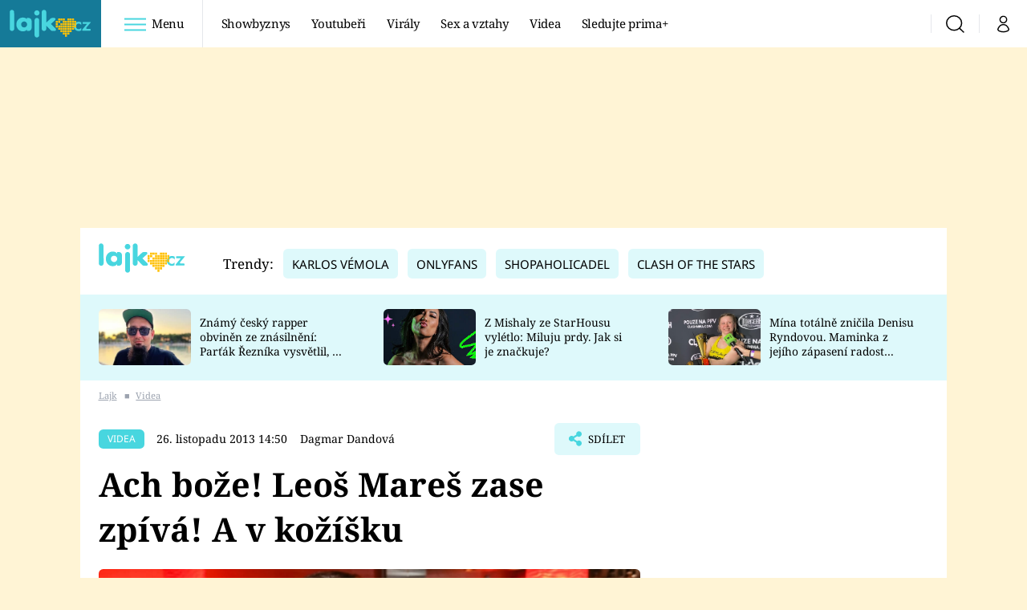

--- FILE ---
content_type: text/html; charset=UTF-8
request_url: https://lajk.iprima.cz/prima-style/videa/ach-boze-leos-mares-zase-zpiva-v-kozisku
body_size: 27642
content:
<!DOCTYPE html>
<html lang="cs">
<head>
    <meta charset="UTF-8">
    <meta name="viewport" content="width=device-width, initial-scale=1">
    <meta name="author" content="FTV Prima">
    <title>Ach bože! Leoš Mareš zase zpívá! A v kožíšku - Lajk</title>

    <meta name="referrer" content="no-referrer-when-downgrade" id="referrer-policy-meta">
    <link rel="alternate" type="application/rss+xml" title="Lajk RSS Feed" href="/rss" />

            <meta name="robots" content="max-image-preview:large">
    
        <link rel="preload" as="font" type="font/woff2" href="https://assets.lajk.iprima.cz/fonts/noto-serif-v22-latin_latin-ext-regular.woff2" crossorigin="crossorigin">
<link rel="preload" as="font" type="font/woff2" href="https://assets.lajk.iprima.cz/fonts/noto-serif-v22-latin_latin-ext-italic.woff2" crossorigin="crossorigin">
<link rel="preload" as="font" type="font/woff2" href="https://assets.lajk.iprima.cz/fonts/noto-serif-v22-latin_latin-ext-700.woff2" crossorigin="crossorigin">

<link rel="preload" as="font" type="font/woff2" href="https://assets.lajk.iprima.cz/fonts/noto-sans-v32-latin_latin-ext-regular.woff2" crossorigin="crossorigin">
<link rel="preload" as="font" type="font/woff2" href="https://assets.lajk.iprima.cz/fonts/noto-sans-v32-latin_latin-ext-700.woff2" crossorigin="crossorigin">

<link rel="stylesheet preconnect" href="https://assets.lajk.iprima.cz/css/fonts.dee06473.css" crossorigin="anonymous" fetchpriority="high">
        <link rel="stylesheet" href="https://assets.lajk.iprima.cz/css/gallery-bundle-custom.0e77240d.css" crossorigin="anonymous" media="print" onload="this.media=&quot;all&quot;">
    <link rel="stylesheet" href="https://assets.lajk.iprima.cz/css/gallery-bundle.06e98f1b.css" crossorigin="anonymous" media="print" onload="this.media=&quot;all&quot;">
    <noscript><link rel="stylesheet" href="https://assets.lajk.iprima.cz/css/gallery-bundle-custom.0e77240d.css"></noscript>
    <noscript><link rel="stylesheet" href="https://assets.lajk.iprima.cz/css/gallery-bundle.06e98f1b.css"></noscript>

        <link rel="stylesheet preconnect" href="https://assets.lajk.iprima.cz/master.d8442574.css" crossorigin="anonymous" fetchpriority="high">

            <script type="application/ld+json">{"@context":"https:\/\/schema.org","@type":"NewsArticle","headline":"Ach bo\u017ee! Leo\u0161 Mare\u0161 zase zp\u00edv\u00e1! A v ko\u017e\u00ed\u0161ku","description":"Kdo se v\u010dera p\u0159i\u0161el pod\u00edvat na \u00fadajn\u011b posledn\u00ed koncert kapely Nightwork, za\u017eil ne\u010dekan\u00e9 p\u0159ekvapen\u00ed. Na podiu se objevil Leo\u0161 Mare\u0161! A zp\u00edval. No zp\u00edval... Prost\u011b m\u011bl v ruce mikrofon a vyd\u00e1val zvuky. Na sob\u011b m\u011bl n\u011bco jako ov\u010d\u00ed rouno a byl to neskute\u010dn\u00fd z\u00e1\u017eitek.","url":"https:\/\/lajk.iprima.cz\/prima-style\/videa\/ach-boze-leos-mares-zase-zpiva-v-kozisku","datePublished":"2013-11-26T14:50:00+01:00","mainEntityOfPage":"https:\/\/lajk.iprima.cz\/prima-style\/videa\/ach-boze-leos-mares-zase-zpiva-v-kozisku","dateModified":"2013-11-26T14:50:00+01:00","publisher":{"@context":"https:\/\/schema.org","@type":"NewsMediaOrganization","name":"FTV Prima","url":"https:\/\/lajk.iprima.cz","email":"online@iprima.cz","logo":{"@context":"https:\/\/schema.org","@type":"ImageObject","url":"\/images\/logo-prima-lajk-svg.png","width":802,"height":282,"caption":"Lajk","creditText":"FTV Prima","copyrightNotice":"FTV Prima","creator":{"@context":"https:\/\/schema.org","@type":"Organization","name":"FTV Prima"},"license":"https:\/\/www.iprima.cz\/vseobecne-podminky","acquireLicensePage":"https:\/\/www.iprima.cz\/vseobecne-podminky"},"sameAs":["https:\/\/www.facebook.com\/prima.lajk.cz"],"alternateName":["Prima","FTV Prima, Prima Lajk"]},"copyrightYear":"2026","author":{"@context":"https:\/\/schema.org","@type":"Person","name":"Dagmar Dandov\u00e1","description":null,"email":"dagmar.dandova@iprima.cz","url":""},"image":{"@context":"https:\/\/schema.org","@type":"ImageObject","url":"https:\/\/cdn.administrace.tv\/2023\/04\/17\/medium_169\/84c08bacf877531ba0e731e8dd6ec252.jpg","width":1200,"height":675,"caption":"M\u00f3da Leo\u0161e Mare\u0161e","copyrightNotice":"FTV Prima","creditText":"FTV Prima","creator":{"@context":"https:\/\/schema.org","@type":"Organization","name":"FTV Prima"},"license":"https:\/\/www.iprima.cz\/vseobecne-podminky","acquireLicensePage":"https:\/\/www.iprima.cz\/vseobecne-podminky"}}</script>
        <link rel="canonical" href="https://lajk.iprima.cz/prima-style/videa/ach-boze-leos-mares-zase-zpiva-v-kozisku">
                <script type="application/ld+json">{"@context":"https:\/\/schema.org","@type":"BreadcrumbList","itemListElement":[{"@type":"ListItem","position":1,"name":"Videa","item":"https:\/\/lajk.iprima.cz\/videa"}]}</script>
    
    <script>
    window.didomiOnReady = window.didomiOnReady || [];
    window.didomiOnReady.push(function () {
        addGTM(window, document, 'script', 'dataLayer', 'GTM-MPL3TB9');
    });

    /**
     */
    function addGTM(w, d, s, l, i) {
        w[l] = w[l] || [];
        w[l].push({'gtm.start': new Date().getTime(), event: 'gtm.js'});
        var f = d.getElementsByTagName(s)[0],
            j = d.createElement(s),
            dl = l != 'dataLayer' ? '&l=' + l : '';
        j.async = true;
        j.src = 'https://www.googletagmanager.com/gtm.js?id=' + i + dl;
        f.parentNode.insertBefore(j, f);
    }
</script>                <meta property="fb:app_id" content="473551046858291" />
                <meta property="og:url" content="https://lajk.iprima.cz/prima-style/videa/ach-boze-leos-mares-zase-zpiva-v-kozisku" />
                <meta property="og:type" content="article" />
                <meta property="og:title" content="Ach bože! Leoš Mareš zase zpívá! A v kožíšku" />
        <meta name="twitter:title" content="Ach bože! Leoš Mareš zase zpívá! A v kožíšku" />
                <meta property="og:description" content="Kdo se včera přišel podívat na údajně poslední koncert kapely Nightwork, zažil nečekané překvapení. Na podiu se objevil Leoš Mareš! A zpíval. No zpíval... Prostě měl v ruce mikrofon a vydával zvuky. Na sobě měl něco jako ovčí rouno a byl to neskutečný zážitek." />
        <meta name="twitter:description" content="Kdo se včera přišel podívat na údajně poslední koncert kapely Nightwork, zažil nečekané překvapení. Na podiu se objevil Leoš Mareš! A zpíval. No zpíval... Prostě měl v ruce mikrofon a vydával zvuky. Na sobě měl něco jako ovčí rouno a byl to neskutečný zážitek." />
                <meta property="og:image" content="https://cdn.administrace.tv/2023/04/17/social_networks_overlay_lajk/84c08bacf877531ba0e731e8dd6ec252.jpg" />
        <meta property="og:image:width" content="1200" />
        <meta property="og:image:height" content="625" />
        <meta name="twitter:image" content="https://cdn.administrace.tv/2023/04/17/social_networks_overlay_lajk/84c08bacf877531ba0e731e8dd6ec252.jpg" />
        <meta name="twitter:card" content="summary_large_image" />
    <meta name="twitter:site" content="Lajk" />
    <meta property="og:site_name" content="Lajk" />
        
<script id="prima.sso.script" src="https://user-sso-script.prod.iprima.cz/sso.js" async></script>
<script>
    var ssoInitialized = false;

    function onSSOLoad() {
        ssoInitialized = true;

        // check if user is logged in on initialization
        if (!sso.isUserLoggedIn()) {
            onLogout();
        }

        // user is logged out
        sso.listen('sso.logoutDone', function () {
            onLogout();
            // workaround: refresh disqus module
            if (typeof launchDisqus === 'function') {
                window.launchDisqus(true);
            }
        });

        // user is logged in
        sso.listen('sso.tokenReceived', function () {
            onLogin();
            // workaround: refresh disqus module
            if (typeof launchDisqus === 'function') {
                window.launchDisqus(true);
            }
        });
    }

    function login() {
        sso.login({ ref: 'magazine' });
    }

    function logout() {
        sso.logout();
        onLogout();
    }

    function getUserInfo() {
        return fetch('https://gateway-api.prod.iprima.cz/json-rpc/', {
            method: 'POST',
            headers: {
                'Content-Type': 'application/json'
            },
            body: JSON.stringify({
                jsonrpc: '2.0',
                id: `magazine-${Date.now().toString(36)}`, // similar to uniqid()
                method: 'user.user.info.lite.byAccessToken',
                params: {
                    _accessToken: sso.getAccessToken()
                }
            })
        });
    }

    function onLogin() {
        getUserInfo()
            .then((response) => response.json())
            .then((data) => {
                const userInfo = data['result']['data'];
                const name = userInfo.name || userInfo.email;

                $$('#login-account').find('div.login-item-description').html = escapeHtml(name);
                $$('#login-mobile-user').text(escapeHtml(name));
                // show/hide elements
                $$('#logged-out-submenu').addClass('hidden');
                $$('#logged-in-submenu').removeClass('hidden');
                $$('.only-logged-out').addClass('hidden');
                $$('.only-logged-in').removeClass('hidden');

                setUserIcon(true);
            })
            .catch(() => {
                // we expect token is invalid so refresh it
                sso.ssoToken.refresh();
            });
    }

    function onLogout() {
        $$('#logged-out-submenu').removeClass('hidden');
        $$('#logged-in-submenu').addClass('hidden');
        $$('.only-logged-in').addClass('hidden');
        $$('.only-logged-out').removeClass('hidden');

        setUserIcon(false);
    }

    function setUserIcon(logged) {
        let userIconElement = $$('#user-login-icon');

        /* Remove current icons */
        userIconElement.removeClass('i-user');
        userIconElement.removeClass('i-user-filled');

        /* Set new icon */
        if (logged) {
            userIconElement.addClass('i-user-filled');
        } else {
            userIconElement.addClass('i-user');
        }
    }
</script>
    <script async defer src="//assets.pinterest.com/js/pinit.js"></script>
            <script>
            var dataLayer = dataLayer || [];
            dataLayer.push({"event":"page.view","page":{"type":"article","version":"1.0","content":{"id":307293,"title":"Ach bo\u017ee! Leo\u0161 Mare\u0161 zase zp\u00edv\u00e1! A v ko\u017e\u00ed\u0161ku","kind":"article-standard","published":"2013-11-26T14:50:00+01:00","layout":"sph","authors":{"name":["Dagmar Dandov\u00e1"],"id":[14403]},"categories":{"main":"Videa","main_id":2850,"list":["Videa"],"list_id":[2850]},"tags":{"name":["zp\u011bv","Leo\u0161 Mare\u0161","Vojt\u011bch Dyk","Nightwork","Vojta Dyk","ko\u017e\u00ed\u0161ek"],"id":[6850,23139,65048,65942,66153,132264]}}}});
        </script>
    
    <link rel="apple-touch-icon" sizes="180x180" href="https://assets.lajk.iprima.cz/favicon/apple-touch-icon.png">
<link rel="icon" type="image/png" sizes="32x32" href="https://assets.lajk.iprima.cz/favicon/favicon-32x32.png">
<link rel="icon" type="image/png" sizes="16x16" href="https://assets.lajk.iprima.cz/favicon/favicon-16x16.png">
<link rel="manifest" href="https://assets.lajk.iprima.cz/favicon/site.webmanifest">
<link rel="mask-icon" href="https://assets.lajk.iprima.cz/favicon/safari-pinned-tab.svg" color="#5bbad5">
<link rel="shortcut icon" href="https://assets.lajk.iprima.cz/favicon/favicon.ico">
<meta name="msapplication-TileColor" content="#da532c">
<meta name="msapplication-config" content="https://assets.lajk.iprima.cz/favicon/browserconfig.xml">
<meta name="theme-color" content="#ffffff">
                <meta name="keywords" content="zpěv, Nightwork, kožíšek, Vojta Dyk, Leoš Mareš">
                <meta name="description" content="Kdo se včera přišel podívat na údajně poslední koncert kapely Nightwork, zažil nečekané překvapení. Na podiu se objevil Leoš Mareš! A zpíval. No zpíval... Prostě měl v ruce mikrofon a vydával zvuky. Na sobě měl něco jako ovčí rouno a byl to neskutečný zážitek.">
    </head>
<body class="with-gate-ad">
    <header class="header-molecule sticky-header fixed md:sticky w-full top-0 z-40">
    <nav class="bg-white clear-after flex text-black tracking-tight items-center">
                <a class="logo-atom block float-left h-navbar-height" href="/">
            <img src="https://assets.lajk.iprima.cz/images/logo.svg" class="h-full hidden ml:block bg-global-dark" style="padding:12px" alt="Logo Prima Lajk">
            <img src="https://assets.lajk.iprima.cz/images/logo.svg" class="h-full mt-1 ml:hidden" alt="Logo Prima Lajk">
        </a>

                <div class="block grow ml:grow-0 ml:w-full">
            <ul class="flex justify-end ml:block my-0 mr-0 ml-2 ml:ml-4 p-0 list-none h-navbar-height leading-navbar-height">
                                <li class="inline-block relative ml:pr-2 ml:pr-3 ml:mr-2 ml:border-r order-2">
                    <a class="navbar-menu-toggle inline-block leading-navbar-height font-medium text-base px-5 ml:px-3 cursor-pointer hover:bg-gray-100">
                        <i class="icon i-burger-menu inline-block text-lg mr-1 relative -bottom-1"></i>
                        <span class="hidden ml:inline-block">Menu</span>
                    </a>
                </li>

                                                                            <li class="navbar-link hidden ml:inline-block">
                            <a                                href="https://lajk.iprima.cz/showbyznys#_il=top-menu"
                               class="inline-block leading-navbar-height font-medium text-base relative px-2 xs:px-4 ml:px-2 ml:px-3 hover:bg-gray-100">
                                Showbyznys
                            </a>
                        </li>
                                            <li class="navbar-link hidden ml:inline-block">
                            <a                                href="https://lajk.iprima.cz/youtuberi#_il=top-menu"
                               class="inline-block leading-navbar-height font-medium text-base relative px-2 xs:px-4 ml:px-2 ml:px-3 hover:bg-gray-100">
                                Youtubeři
                            </a>
                        </li>
                                            <li class="navbar-link hidden ml:inline-block">
                            <a                                href="https://lajk.iprima.cz/viraly#_il=top-menu"
                               class="inline-block leading-navbar-height font-medium text-base relative px-2 xs:px-4 ml:px-2 ml:px-3 hover:bg-gray-100">
                                Virály
                            </a>
                        </li>
                                            <li class="navbar-link hidden ml:inline-block">
                            <a                                href="https://lajk.iprima.cz/sex-vztahy#_il=top-menu"
                               class="inline-block leading-navbar-height font-medium text-base relative px-2 xs:px-4 ml:px-2 ml:px-3 hover:bg-gray-100">
                                 Sex a vztahy
                            </a>
                        </li>
                                            <li class="navbar-link hidden ml:inline-block">
                            <a                                href="https://lajk.iprima.cz/videa#_il=top-menu"
                               class="inline-block leading-navbar-height font-medium text-base relative px-2 xs:px-4 ml:px-2 ml:px-3 hover:bg-gray-100">
                                Videa
                            </a>
                        </li>
                                            <li class="navbar-link hidden ml:inline-block">
                            <a target="_blank"                                href="https://www.iprima.cz/#_il=top-menu"
                               class="inline-block leading-navbar-height font-medium text-base relative px-2 xs:px-4 ml:px-2 ml:px-3 hover:bg-gray-100">
                                Sledujte prima+
                            </a>
                        </li>
                                                </ul>
        </div>

                <div class="right ml-auto">
            <ul class="navbar-right-icons hidden ml:flex p-0 m-0 list-none h-full">
                                <li class="relative inline-block border-l">
                    <a href="/vyhledat" class="navbar-right-icon-link w-navbar-height h-full flex items-center justify-center hover:bg-gray-100">
                        <i class="icon i-search text-2xl"></i><span class="sr-only">Vyhledávání</span>
                    </a>
                </li>

                                <li class="relative inline-block border-l group user-profile">
                    <span>
                        <a href="" class="navbar-right-icon-link w-navbar-height h-full flex items-center justify-center hover:bg-gray-100">
                            <i class="icon i-user text-2xl" id="user-login-icon"></i><span class="sr-only">Můj profil</span>
                        </a>
                    </span>

                                        <div class="navbar-login-popup hidden absolute right-0 p-2 pr-0 -mt-2 z-30 w-72 group-hover:block font-medium text-sm">
        <ul class="logged-in mb-4 hidden" id="logged-in-submenu">
        <li class="navbar-login-popup-item block relative hover:bg-global-dark px-5 border-0 border-b border-global-dark border-opacity-25 border-solid">
    <a href="https://profil.iprima.cz/user?ref=magazine"
       target="_blank"       id="login-account"              class="flex pb-4 pt-3 flex-wrap h-full text-base font-bold no-underline">
                    <div class="w-2/12 flex items-center">
                <i class="icon i-settings text-2xl h-5"></i>
            </div>
            <div class="w-10/12 pl-1">
        
                    <div class="login-item-label text-white font-normal text-lg w-full leading-normal">Nastavení účtu</div>
        
        
                    </div>
            </a>
</li>        <li class="navbar-login-popup-item block relative hover:bg-global-dark px-5 ">
    <a href=""
                     onclick="logout(); return false;"       class="flex pb-4 pt-3 flex-wrap h-full text-base font-bold no-underline">
                    <div class="w-2/12 flex items-center">
                <i class="icon i-logout text-2xl h-5"></i>
            </div>
            <div class="w-10/12 pl-1">
        
                    <div class="login-item-label text-white font-normal text-lg w-full leading-normal">Odhlásit se</div>
        
        
                    </div>
            </a>
</li>    </ul>

        <ul class="not-logged-in" id="logged-out-submenu">
        <li class="navbar-login-popup-item block relative hover:bg-global-dark px-5 border-0 border-b border-global-dark border-opacity-25 border-solid">
    <a href=""
                     onclick="sso.register({ ref: &#039;magazine&#039; }); return false;"       class="flex pb-4 pt-3 flex-wrap h-full text-base font-bold no-underline">
        
                    <div class="login-item-label text-white font-normal text-lg w-full leading-normal">Jste tu poprvé?</div>
        
                    <div class="login-item-description submenu-item-description text-global-light font-normal text-sm truncate w-full">Zaregistrujte se</div>
        
            </a>
</li>        <li class="navbar-login-popup-item block relative hover:bg-global-dark px-5 ">
    <a href=""
                     onclick="login(); return false;"       class="flex pb-4 pt-3 flex-wrap h-full text-base font-bold no-underline">
        
                    <div class="login-item-label text-white font-normal text-lg w-full leading-normal">Máte již účet?</div>
        
                    <div class="login-item-description submenu-item-description text-global-light font-normal text-sm truncate w-full">Přihlaste se</div>
        
            </a>
</li>    </ul>
</div>
                </li>
            </ul>
        </div>
    </nav>

        <div id="navbar-menu" class="bg-global-dark opacity-0 pointer-events-none transition-opacity duration-200 ease-linear ml:bg-global-dark-transparent absolute top-navbar-height left-0 z-20 w-full">
                <i class="navbar-menu-toggle icon i-close text-3xl absolute bg-global-dark h-navbar-height ml:bg-transparent right-0 -top-navbar-height ml:top-0 p-5 cursor-pointer"></i>

        <div class="overflow-auto navbar-menu-content flex w-full flex-wrap pb-28 ml:pb-0">

                        <div class="mobile-menu-wrapper">

                                    <div class="trends-molecule w-full items-center justify-center pt-6 ml:pt-2 px-4 sm:px-8 ml:px-0 ml:ml-12 ml:justify-start ml:overflow-hidden ml:h-12">
        <p class="text-white ml:text-black text-base ml:text-lg mr-2 inline-block">Trendy:</p>

                    <span class="mr-1 sm:mr-2 mb-2 inline-block">
                <a href="https://cnn.iprima.cz/karlos-vemola-tag">
                    <span class="tag tag-global-light tag-big">Karlos Vémola</span>
                </a>
            </span>
                    <span class="mr-1 sm:mr-2 mb-2 inline-block">
                <a href="https://lajk.iprima.cz/tema/onlyfans">
                    <span class="tag tag-global-light tag-big">OnlyFans</span>
                </a>
            </span>
                    <span class="mr-1 sm:mr-2 mb-2 inline-block">
                <a href="https://lajk.iprima.cz/youtuberi/shopaholicadel">
                    <span class="tag tag-global-light tag-big">Shopaholicadel</span>
                </a>
            </span>
                    <span class="mr-1 sm:mr-2 mb-2 inline-block">
                <a href="https://lajk.iprima.cz/tema/clash-stars">
                    <span class="tag tag-global-light tag-big">Clash of the Stars</span>
                </a>
            </span>
            </div>


                                <div class="search-field pt-4 pb-6 sm:pt-6 px-4 sm:px-8 ml:hidden w-full relative">
                    <form method="get" action="/vyhledat/%25query%25" class="search-form">
                        <input type="text"
                               name="search_query"
                               pattern=".{3,}"
                               required
                               class="navbar-menu-search-input w-full rounded-md bg-white text-sm text-global-dark h-14 pl-5 pr-14 outline-none"
                               placeholder="Hledejte pořad nebo téma"
                               tabindex="-1"
                               readonly>
                        <button type="submit" class="absolute right-8 sm:right-12 top-8 md:top-10"><i class="icon i-search i-red text-2xl"></i></button>
                    </form>
                </div>

                                <ul class="mobile-main-menu">
                    <li class="opened">
                        <a href="">
                            <i class="icon i-burger-menu-white text-xs mr-4 mt-2"></i>
                            Témata
                        </a>

                                                    <ul class="mobile-menu-topics">
                                                                    <li>
                                        <a href="https://lajk.iprima.cz/showbyznys#_il=top-menu" >
                                            Showbyznys

                                                                                            <i class="icon i-arrow i-right"></i>
                                                                                    </a>

                                                                            </li>
                                                                    <li>
                                        <a href="https://lajk.iprima.cz/youtuberi#_il=top-menu" >
                                            Youtubeři

                                                                                            <i class="icon i-arrow i-right"></i>
                                                                                    </a>

                                                                            </li>
                                                                    <li>
                                        <a href="https://lajk.iprima.cz/viraly#_il=top-menu" >
                                            Virály

                                                                                            <i class="icon i-arrow i-right"></i>
                                                                                    </a>

                                                                            </li>
                                                                    <li>
                                        <a href="https://lajk.iprima.cz/sex-vztahy#_il=top-menu" >
                                             Sex a vztahy

                                                                                            <i class="icon i-arrow i-right"></i>
                                                                                    </a>

                                                                            </li>
                                                                    <li>
                                        <a href="https://lajk.iprima.cz/videa#_il=top-menu" >
                                            Videa

                                                                                            <i class="icon i-arrow i-right"></i>
                                                                                    </a>

                                                                            </li>
                                                                    <li>
                                        <a href="https://www.iprima.cz/#_il=top-menu" target="_blank">
                                            Sledujte prima+

                                                                                            <i class="icon i-arrow i-right"></i>
                                                                                    </a>

                                                                            </li>
                                                            </ul>
                                            </li>
                    <li class="only-logged-out">
                        <a href="" onclick="login(); return false;" class="only-logged-out navbar-login-button">
                            <i class="icon i-user i-white"></i>
                            Přihlášení
                        </a>
                    </li>
                    <li class="only-logged-in hidden opened">
                        <a href="" class="navbar-login-button">
                            <i class="icon i-user i-white"></i>
                            <span id="login-mobile-user"></span>
                        </a>
                        <ul class="mobile-menu-topics user-profile-submenu">
                            <li>
                                <a href="https://profil.iprima.cz/user?ref=magazine" class="text-white" style="padding-top: 0">
                                    Můj profil
                                    <i class="icon i-arrow i-arrow-down i-right"></i>
                                </a>
                            </li>
                            <li>
                                <a href="" onclick="logout(); return false;" class="text-white">
                                    Odhlásit se
                                    <i class="icon i-arrow i-arrow-down i-right"></i>
                                </a>
                            </li>
                        </ul>
                    </li>
                </ul>

                                <div class="navbar-share-icons-molecule flex ml:block items-center text-global-light text-base">
    <span class="block w-5/12 ml:w-full mb-2 mr-2">Sledujte nás</span>
    <div class="flex justify-end w-7/12 ml:w-full ml:block">
                            <a href="https://www.facebook.com/prima.lajk.cz" class="pr-2" target="_blank">
                <i class="icon i-facebook-square text-4xl"></i>
            </a>
        
                
                
                    </div>
</div>            </div>

                        <div class="burger-menu-wrapper">
                <div class="burger-menu-inner-wrapper">
                                                                        <div class="navbar-menu-box navbar-menu-box-category">
                                <div class="navbar-menu-box-wrapper">
                                                                            <ul class="burger-menu-links">
                                            <li>
                                                <a href="https://lajk.iprima.cz/youtuberi" >
                                                    Youtuberky
                                                </a>

                                                                                                    <ul>
                                                                                                                    <li>
                                                                <a href="https://lajk.iprima.cz/youtuberi/shopaholicadel" >
                                                                    Shopaholicadel
                                                                </a>
                                                            </li>
                                                                                                                    <li>
                                                                <a href="https://lajk.iprima.cz/youtuberi/anna-sulc" >
                                                                    Anna Šulc
                                                                </a>
                                                            </li>
                                                                                                                    <li>
                                                                <a href="https://lajk.iprima.cz/youtuberi/sugar-denny" target="_blank">
                                                                    Sugar Denny
                                                                </a>
                                                            </li>
                                                                                                                    <li>
                                                                <a href="https://lajk.iprima.cz/youtuberi/laduska" >
                                                                    Laduška
                                                                </a>
                                                            </li>
                                                                                                                    <li>
                                                                <a href="https://lajk.iprima.cz/youtuberi/dominika-myslivcova" >
                                                                    Dominika Myslivcová
                                                                </a>
                                                            </li>
                                                                                                            </ul>
                                                                                            </li>
                                        </ul>
                                                                    </div>
                            </div>
                                                                                                <div class="navbar-menu-box navbar-menu-box-category">
                                <div class="navbar-menu-box-wrapper">
                                                                            <ul class="burger-menu-links">
                                            <li>
                                                <a href="https://lajk.iprima.cz/youtuberi" >
                                                    Youtubeři
                                                </a>

                                                                                                    <ul>
                                                                                                                    <li>
                                                                <a href="https://lajk.iprima.cz/youtuberi/fattypillow" >
                                                                    FattyPillow
                                                                </a>
                                                            </li>
                                                                                                                    <li>
                                                                <a href="https://lajk.iprima.cz/youtuberi/freescoot" >
                                                                    Freescoot
                                                                </a>
                                                            </li>
                                                                                                                    <li>
                                                                <a href="https://lajk.iprima.cz/youtuberi/adam-kajumi-0" >
                                                                    Adam Kajumi
                                                                </a>
                                                            </li>
                                                                                                                    <li>
                                                                <a href="https://lajk.iprima.cz/youtuberi/tadeas-kubenka" >
                                                                    Tadeáš Kuběnka
                                                                </a>
                                                            </li>
                                                                                                                    <li>
                                                                <a href="https://lajk.iprima.cz/youtuberi/datel" >
                                                                    Datel
                                                                </a>
                                                            </li>
                                                                                                            </ul>
                                                                                            </li>
                                        </ul>
                                                                    </div>
                            </div>
                                                                                                <div class="navbar-menu-box navbar-menu-box-category">
                                <div class="navbar-menu-box-wrapper">
                                                                            <ul class="burger-menu-links">
                                            <li>
                                                <a href="https://lajk.iprima.cz/showbyznys" >
                                                    Showbyznys
                                                </a>

                                                                                                    <ul>
                                                                                                                    <li>
                                                                <a href="https://lajk.iprima.cz/viraly" >
                                                                    Virály
                                                                </a>
                                                            </li>
                                                                                                                    <li>
                                                                <a href="https://lajk.iprima.cz/videa" >
                                                                    Videa
                                                                </a>
                                                            </li>
                                                                                                            </ul>
                                                                                            </li>
                                        </ul>
                                                                    </div>
                            </div>
                                                                                                <div class="navbar-menu-box navbar-menu-box-category">
                                <div class="navbar-menu-box-wrapper">
                                                                            <ul class="burger-menu-links">
                                            <li>
                                                <a href="https://lajk.iprima.cz/extrem" >
                                                    Extrém
                                                </a>

                                                                                                    <ul>
                                                                                                                    <li>
                                                                <a href="https://lajk.iprima.cz/kuriozity" >
                                                                    Kuriozity
                                                                </a>
                                                            </li>
                                                                                                                    <li>
                                                                <a href="https://lajk.iprima.cz/kvizy" >
                                                                    Kvízy
                                                                </a>
                                                            </li>
                                                                                                            </ul>
                                                                                            </li>
                                        </ul>
                                                                    </div>
                            </div>
                                                                                                                                                                                                                                            </div>

                                <div class="navbar-menu-box navbar-menu-box-links">
                                            <ul class="burger-menu-links mb-10">
                                                            <li>
                                    <a href="https://prima.iprima.cz" target="_blank">
                                        Prima+
                                    </a>
                                </li>
                                                            <li>
                                    <a href="https://cnn.iprima.cz" target="_blank">
                                        CNN Prima News
                                    </a>
                                </li>
                                                            <li>
                                    <a href="https://fresh.iprima.cz" target="_blank">
                                        Prima Fresh
                                    </a>
                                </li>
                                                            <li>
                                    <a href="https://living.iprima.cz" target="_blank">
                                        Prima Living
                                    </a>
                                </li>
                                                            <li>
                                    <a href="https://zoom.iprima.cz" target="_blank">
                                        Prima Zoom
                                    </a>
                                </li>
                                                            <li>
                                    <a href="https://lajk.iprima.cz" target="_blank">
                                        Prima Lajk
                                    </a>
                                </li>
                                                    </ul>
                    
                                        <div class="navbar-share-icons-molecule flex ml:block items-center text-global-light text-base">
    <span class="block w-5/12 ml:w-full mb-2 mr-2">Sledujte nás</span>
    <div class="flex justify-end w-7/12 ml:w-full ml:block">
                            <a href="https://www.facebook.com/prima.lajk.cz" class="pr-2" target="_blank">
                <i class="icon i-facebook-square text-4xl"></i>
            </a>
        
                
                
                    </div>
</div>                </div>
            </div>

        </div>
    </div>
</header>

        <div class="header-mone-wrapper static lg:relative">
        <div class="mone_box leader_mobile_rectangle_box">
            <div class="mone_header hide"></div>
            <div class="sas_mone" data-d-area="leaderboard-1" data-m-area="mobilerectangle-1" id="sas_969862"></div>
        </div>
    </div>

        <div class="container main-container">
        <div class="main-inner-wrapper">
            <header class="hidden ml:flex px-6 py-5 items-center bg-white">
    <a href="/">
        <img src="https://assets.lajk.iprima.cz/images/logo.svg" alt="Prima Lajk logo" class="-mt-2 mr-6">
    </a>
        <div class="trends-molecule w-full items-center justify-center pt-6 ml:pt-2 px-4 sm:px-8 ml:px-0 ml:ml-12 ml:justify-start ml:overflow-hidden ml:h-12">
        <p class="text-white ml:text-black text-base ml:text-lg mr-2 inline-block">Trendy:</p>

                    <span class="mr-1 sm:mr-2 mb-2 inline-block">
                <a href="https://cnn.iprima.cz/karlos-vemola-tag">
                    <span class="tag tag-global-light tag-big">Karlos Vémola</span>
                </a>
            </span>
                    <span class="mr-1 sm:mr-2 mb-2 inline-block">
                <a href="https://lajk.iprima.cz/tema/onlyfans">
                    <span class="tag tag-global-light tag-big">OnlyFans</span>
                </a>
            </span>
                    <span class="mr-1 sm:mr-2 mb-2 inline-block">
                <a href="https://lajk.iprima.cz/youtuberi/shopaholicadel">
                    <span class="tag tag-global-light tag-big">Shopaholicadel</span>
                </a>
            </span>
                    <span class="mr-1 sm:mr-2 mb-2 inline-block">
                <a href="https://lajk.iprima.cz/tema/clash-stars">
                    <span class="tag tag-global-light tag-big">Clash of the Stars</span>
                </a>
            </span>
            </div>

</header>
                <section class="top-articles-molecule flex flex-wrap relative py-5 pr-4 pl-8 sm:px-0 bg-global-light overflow-hidden hidden md:block">
        <div class="swiper swiper-full-width" data-bg="global-light" data-swiper-config="topArticlesConfig" data-swiper-breakpoints="desktop" style="padding-left: 1rem">
            <div class="swiper-wrapper">
                                    <article class="flex flex-col sm:flex-row flex-wrap items-center swiper-slide">
                        <a href="https://lajk.iprima.cz/slavny-rapper-obvinen-ze-znasilneni-partak-reznika-vysvetlil-co-se-v-plzni-stalo-473124" class="w-full sm:w-4/12 aspect-169">
                            <picture>
                                <img style="min-height: 70px;"
                                     src="https://cdn.administrace.tv/2025/04/29/mini_169/0fab6566c428f7f1aeaa80751e890f30.jpg"
                                     fetchpriority="low"
                                     alt="Známý český rapper obviněn ze znásilnění: Parťák Řezníka vysvětlil, co se v Plzni stalo"
                                     width="350"
                                     height="197"
                                     class="w-full object-cover rounded-md mb-3 sm:mb-0 hover:opacity-90 keep-image-ratio">
                            </picture>
                        </a>
                        <p class="sm:w-8/12 sm:pl-3 sm:pr-3 md:pr-6 lg:pr-10 text-xs sm:text-sm my-0 font-medium text-black leading-snug line-clamp-3">
                            <a href="https://lajk.iprima.cz/slavny-rapper-obvinen-ze-znasilneni-partak-reznika-vysvetlil-co-se-v-plzni-stalo-473124" class="hover:underline">
                                Známý český rapper obviněn ze znásilnění: Parťák Řezníka vysvětlil, co se v Plzni stalo
                            </a>
                        </p>
                    </article>
                                    <article class="flex flex-col sm:flex-row flex-wrap items-center swiper-slide">
                        <a href="https://lajk.iprima.cz/mishala-ze-starhousu-miluje-prdy-467625" class="w-full sm:w-4/12 aspect-169">
                            <picture>
                                <img style="min-height: 70px;"
                                     src="https://cdn.administrace.tv/2025/03/01/mini_169/cb4506404e2017e8064a5f80082e444c.jpg"
                                     fetchpriority="low"
                                     alt="Z Mishaly ze StarHousu vylétlo: Miluju prdy. Jak si je značkuje?"
                                     width="350"
                                     height="197"
                                     class="w-full object-cover rounded-md mb-3 sm:mb-0 hover:opacity-90 keep-image-ratio">
                            </picture>
                        </a>
                        <p class="sm:w-8/12 sm:pl-3 sm:pr-3 md:pr-6 lg:pr-10 text-xs sm:text-sm my-0 font-medium text-black leading-snug line-clamp-3">
                            <a href="https://lajk.iprima.cz/mishala-ze-starhousu-miluje-prdy-467625" class="hover:underline">
                                Z Mishaly ze StarHousu vylétlo: Miluju prdy. Jak si je značkuje?
                            </a>
                        </p>
                    </article>
                                    <article class="flex flex-col sm:flex-row flex-wrap items-center swiper-slide">
                        <a href="https://lajk.iprima.cz/mina-pred-clash-trenovala-tri-mesice-kazdy-den-maminka-ji-prosi-at-sekne-se-zapasenim-467918" class="w-full sm:w-4/12 aspect-169">
                            <picture>
                                <img style="min-height: 70px;"
                                     src="https://cdn.administrace.tv/2025/03/05/mini_169/b3d191ef2515f76bcc9f980da01310a9.jpg"
                                     fetchpriority="low"
                                     alt="Mína totálně zničila Denisu Ryndovou. Maminka z jejího zápasení radost nemá"
                                     width="350"
                                     height="197"
                                     class="w-full object-cover rounded-md mb-3 sm:mb-0 hover:opacity-90 keep-image-ratio">
                            </picture>
                        </a>
                        <p class="sm:w-8/12 sm:pl-3 sm:pr-3 md:pr-6 lg:pr-10 text-xs sm:text-sm my-0 font-medium text-black leading-snug line-clamp-3">
                            <a href="https://lajk.iprima.cz/mina-pred-clash-trenovala-tri-mesice-kazdy-den-maminka-ji-prosi-at-sekne-se-zapasenim-467918" class="hover:underline">
                                Mína totálně zničila Denisu Ryndovou. Maminka z jejího zápasení radost nemá
                            </a>
                        </p>
                    </article>
                                    <article class="flex flex-col sm:flex-row flex-wrap items-center swiper-slide">
                        <a href="https://lajk.iprima.cz/online-vyzva-stala-teenagera-zivot-hoch-si-do-tela-vstrikl-kousky-rozdrceneho-motyla-a-zemrel-467153" class="w-full sm:w-4/12 aspect-169">
                            <picture>
                                <img style="min-height: 70px;"
                                     src="https://cdn.administrace.tv/2025/02/25/mini_169/b5c6ebdb1b1f0d70b2f859008399865a.jpg"
                                     fetchpriority="low"
                                     alt="Čtrnáctiletý Davi si nechal do žil píchnout rozdrceného motýla. Pak otekl a zemřel "
                                     width="350"
                                     height="197"
                                     class="w-full object-cover rounded-md mb-3 sm:mb-0 hover:opacity-90 keep-image-ratio">
                            </picture>
                        </a>
                        <p class="sm:w-8/12 sm:pl-3 sm:pr-3 md:pr-6 lg:pr-10 text-xs sm:text-sm my-0 font-medium text-black leading-snug line-clamp-3">
                            <a href="https://lajk.iprima.cz/online-vyzva-stala-teenagera-zivot-hoch-si-do-tela-vstrikl-kousky-rozdrceneho-motyla-a-zemrel-467153" class="hover:underline">
                                Čtrnáctiletý Davi si nechal do žil píchnout rozdrceného motýla. Pak otekl a zemřel 
                            </a>
                        </p>
                    </article>
                                    <article class="flex flex-col sm:flex-row flex-wrap items-center swiper-slide">
                        <a href="https://lajk.iprima.cz/martin-kocian-o-zavislosti-na-drogach-u-dcery-prohravam-z-problemu-me-taha-moje-mama-466413" class="w-full sm:w-4/12 aspect-169">
                            <picture>
                                <img style="min-height: 70px;"
                                     src="https://cdn.administrace.tv/2025/02/18/mini_169/d98204cfdc92680e1c39631ed7671b18.jpg"
                                     fetchpriority="low"
                                     alt="Martin Kocián si pervitin prý už nepíchá, jen šňupe: Z problémů ho tahá stárnoucí máma"
                                     width="350"
                                     height="197"
                                     class="w-full object-cover rounded-md mb-3 sm:mb-0 hover:opacity-90 keep-image-ratio">
                            </picture>
                        </a>
                        <p class="sm:w-8/12 sm:pl-3 sm:pr-3 md:pr-6 lg:pr-10 text-xs sm:text-sm my-0 font-medium text-black leading-snug line-clamp-3">
                            <a href="https://lajk.iprima.cz/martin-kocian-o-zavislosti-na-drogach-u-dcery-prohravam-z-problemu-me-taha-moje-mama-466413" class="hover:underline">
                                Martin Kocián si pervitin prý už nepíchá, jen šňupe: Z problémů ho tahá stárnoucí máma
                            </a>
                        </p>
                    </article>
                                    <article class="flex flex-col sm:flex-row flex-wrap items-center swiper-slide">
                        <a href="https://lajk.iprima.cz/max-green-se-pripojil-na-onlyfans-fanouskum-slibuje-exkluzivni-obsah-466374" class="w-full sm:w-4/12 aspect-169">
                            <picture>
                                <img style="min-height: 70px;"
                                     src="https://cdn.administrace.tv/2025/02/17/mini_169/3281503828946246a28ea22075d8f498.jpg"
                                     fetchpriority="low"
                                     alt="Max Green se připojil na OnlyFans: Fanouškům slibuje exkluzivní obsah"
                                     width="350"
                                     height="197"
                                     class="w-full object-cover rounded-md mb-3 sm:mb-0 hover:opacity-90 keep-image-ratio">
                            </picture>
                        </a>
                        <p class="sm:w-8/12 sm:pl-3 sm:pr-3 md:pr-6 lg:pr-10 text-xs sm:text-sm my-0 font-medium text-black leading-snug line-clamp-3">
                            <a href="https://lajk.iprima.cz/max-green-se-pripojil-na-onlyfans-fanouskum-slibuje-exkluzivni-obsah-466374" class="hover:underline">
                                Max Green se připojil na OnlyFans: Fanouškům slibuje exkluzivní obsah
                            </a>
                        </p>
                    </article>
                                    <article class="flex flex-col sm:flex-row flex-wrap items-center swiper-slide">
                        <a href="https://lajk.iprima.cz/konec-valky-influenceru-kubenka-a-sugardenny-se-udobrili-stoji-za-tim-denisin-expritel-yunus-464741" class="w-full sm:w-4/12 aspect-169">
                            <picture>
                                <img style="min-height: 70px;"
                                     src="https://cdn.administrace.tv/2023/05/24/mini_169/dfd1d8d31fd98abf507973d82a4d02bf.jpg"
                                     fetchpriority="low"
                                     alt="Konec války influencerů: Kuběnka a SugarDenny se udobřili. Stojí za tím Denisin expřítel Yunus"
                                     width="350"
                                     height="197"
                                     class="w-full object-cover rounded-md mb-3 sm:mb-0 hover:opacity-90 keep-image-ratio">
                            </picture>
                        </a>
                        <p class="sm:w-8/12 sm:pl-3 sm:pr-3 md:pr-6 lg:pr-10 text-xs sm:text-sm my-0 font-medium text-black leading-snug line-clamp-3">
                            <a href="https://lajk.iprima.cz/konec-valky-influenceru-kubenka-a-sugardenny-se-udobrili-stoji-za-tim-denisin-expritel-yunus-464741" class="hover:underline">
                                Konec války influencerů: Kuběnka a SugarDenny se udobřili. Stojí za tím Denisin expřítel Yunus
                            </a>
                        </p>
                    </article>
                            </div>
        </div>
    </section>


                            <div class="atom-breadcrumbs pt-3 pb-0 px-4 sm:px-6 my-0 flex flex-wrap">
        
                                        <a href="/" class="underline text-gray-400 inline-flex hover:no-underline shrink-0">
                    <span class="text-xs font-normal leading-4 mr-2.5 mb-1">Lajk</span>
                </a>
                <span class="text-gray-400 text-xs mr-2 mb-1 scale-65">■</span>
            
                                        <a href="https://lajk.iprima.cz/videa" class="underline text-gray-400 inline-flex hover:no-underline shrink-0">
                    <span class="text-xs font-normal leading-4 mr-2.5 mb-1">Videa</span>
                </a>
            
            </div>

            <section class="wrapper-70-30 wrapper-article-detail article-detail-page bg-white wrapper-with-sticky-ad">
                <div class="main-content" id="article-content">
                    <header class="article-header-molecule xs:flex">
    <div class="w-full xs:w-8/12 md:w-9/12 lg:w-10/12 lg:flex items-center">
                    <span class="inline-block mr-4 mb-2 lg:mb-0">
                                        <a href="https://lajk.iprima.cz/videa">
        <span class="tag tag-global tag-small">Videa</span>
    </a>
                            </span>
        
        <p class="mr-4">
                
                        <span class="inline-block my-0 mr-px text-smm leading-5 text-left list-none">26. listopadu 2013 14:50</span>
                    </p>

                                                                Dagmar Dandová
                                                    
    </div>

    <div class="w-full xs:w-4/12 xs:text-right md:w-3/12 lg:w-2/12 relative">
        <button class="button share-button bg-global-light text-xs sm:text-sm py-3 px-5 border-none relative">
    <i class="icon i-share text-xl -mt-1 mr-2"></i>
    Sdílet

        <nav class="share-links-submenu absolute z-10 top-full right-0 mt-0 -mr-14 xs:mr-0 sm:-mr-5 lg:-mr-8 font-sans text-left text-xs inline-block transition-opacity opacity-0">
        <span class="arrow-up">
            <span class="inner-arrow"></span>
        </span>

        <div class="bg-white rounded-md border border-global-light px-6 py-4 mt-2">
            <a href="" onclick="copyUrl(); return false;" class="hover:underline block mb-3 whitespace-nowrap">
    <span class="inline-block w-5 text-center">
        <i class="icon i-copy-red-share text-sm"></i>
    </span>
    Zkopírovat odkaz
</a>
<script>
    if (typeof copyUrl !== "function") {
        /**
         */
        function copyUrl() {
            let dummy = document.createElement('input');
            document.body.appendChild(dummy);
            dummy.value = window.location.href;
            dummy.select();
            document.execCommand('copy');
            document.body.removeChild(dummy);

            alert('Odkaz byl zkopírován do schránky.');
        }
    }
</script>



                                </div>
    </nav>
</button>
    </div>
</header>

                    <h1>Ach bože! Leoš Mareš zase zpívá! A v kožíšku</h1>

                                                                
        
                
                            
                    
                    
                    
    <div class="asset-image asset-gallery-type
        ">
                <a href="#gallery-carousel-3441" class="block aspect-169" rel="modal:open">
                            <img class="main-image aspect-169"
                     loading="lazy"
                     src="https://cdn.administrace.tv/2023/04/17/medium_169/84c08bacf877531ba0e731e8dd6ec252.jpg"
                     srcset="https://cdn.administrace.tv/2023/04/17/mini_169/84c08bacf877531ba0e731e8dd6ec252.jpg 350w,https://cdn.administrace.tv/2023/04/17/small_169/84c08bacf877531ba0e731e8dd6ec252.jpg 800w,https://cdn.administrace.tv/2023/04/17/medium_169/84c08bacf877531ba0e731e8dd6ec252.jpg 1200w,https://cdn.administrace.tv/2023/04/17/hd_169/84c08bacf877531ba0e731e8dd6ec252.jpg 1920w"                     alt="Móda Leoše Mareše">
                    </a>

                                        <p class="atom-image-description">
                                    <span>Móda Leoše Mareše</span>
                                            </p>
            </div>

        <div id="gallery-carousel-3441" class="modal gallery-modal hidden" data-id="3441">
        <div id="gallery-wrapper-3441" class="in-modal gallery-content">

                        <header class="atom-gallery-header">
                <nav class="navbar">
                    <ul>
                        <li class="icon close bordered">
                            <a href="" onclick="window.modalClose()" class="group">
                                <i class="icon i-close text-xl"></i>
                                <span>Zavřít</span>
                            </a>
                        </li>
                    </ul>
                </nav>
            </header>

                        <div class="content-wrapper detail-page flex">
                <div class="main-content px-4 w-full md:w-3/4">
                    <div class="gallery-swiper">
                        <div class="swiper-wrapper">
                            <article class="swiper-slide photo bg-transparent" data-image-id="1810602">
                                <div class="picture-wrapper">
                                                                                                                                                        <img loading="lazy"
                                             src="https://cdn.administrace.tv/2023/04/17/hd/84c08bacf877531ba0e731e8dd6ec252.jpg"
                                                                                             srcset="https://cdn.administrace.tv/2023/04/17/mini/84c08bacf877531ba0e731e8dd6ec252.jpg 350w,
                                                         https://cdn.administrace.tv/2023/04/17/small/84c08bacf877531ba0e731e8dd6ec252.jpg 800w,
                                                         https://cdn.administrace.tv/2023/04/17/medium/84c08bacf877531ba0e731e8dd6ec252.jpg 1200w,
                                                         https://cdn.administrace.tv/2023/04/17/hd/84c08bacf877531ba0e731e8dd6ec252.jpg 1920w
                                                         "
                                             sizes="(max-width: 991px) 100vw, 80vw"
                                             class="bg-preloader"
                                             alt="Móda Leoše Mareše">
                                    
                                                                        <div class="gallery-swiper-nav gallery-swiper-nav--next">
                                        <span><i class="icon i-arrow-right"></i></span>
                                    </div>
                                                                        <div class="gallery-swiper-nav gallery-swiper-nav--prev">
                                        <span><i class="icon i-arrow-right"></i></span>
                                    </div>

                                                                                                                                                        <p class="atom-image-description">
                                                                                            <span>Móda Leoše Mareše</span>
                                            
                                                                                    </p>
                                                                    </div>
                            </article>
                        </div>
                    </div>
                </div>

                <div class="ad-right-side" id="gallery-ad-right-side-3441"></div>
            </div>
        </div>
    </div>
                    
                    <div class="article-detail-content">
                                                                            <p class="perex">
                                Kdo se včera přišel podívat na údajně poslední koncert kapely Nightwork, zažil nečekané překvapení. Na podiu se objevil Leoš Mareš! A zpíval. No zpíval... Prostě měl v ruce mikrofon a vydával zvuky. Na sobě měl něco jako ovčí rouno a byl to neskutečný zážitek.
                            </p>
                        
                                                <div class="mone_box wallpaper_mobile_rectangle_box">
                            <div class="mone_header hide"></div>
                            <div class="sas_mone" data-d-area="wallpaper-1" data-m-area="mobilerectangle-2" id="sas_467628"></div>
                        </div>

                        
                                                                                                                                            

                                                    
                                                                                        
                                                    
                                                <p>Pěl skoro tak dobře jako Vojta Dyk a my si myslíme, že by měl pověsit moderátorskou profesi na hřebík a věnovat se jen zpěvu. Vzhledem k tomu že Dyk se teď chce věnovat jiným projektům než je NightWowk, mohli by zbylí členové kapely angažovat jako frontmana právě Mareše.</p><p>To by bylo teprve Čauky Mňauky.</p>
<p>Mohlo by vás zajímat</p>
            
    <article class="article-horizontal-molecule one-related-article">
        <a href="https://lajk.iprima.cz/prima-style/videa/nestydaty-klip-paris-hilton-osahava-se-v-detskem-brouzdalisti-video" class="smaller-article-heading min-h-[10rem]" >
            <img loading="lazy"
                 src="https://cdn.administrace.tv/2023/04/17/mini_169/231e093b15b5f6fe49c389057a2cfeea.jpg"
                 alt="Nestydatý klip Paris Hilton: Osahává se v dětském brouzdališti (VIDEO)"
                 class="article-image">

                                </a>

        <div class="article-info-content">
            <div class="flex">
                                                    <div class="tag-wrapper">
                                                    <a href="https://lajk.iprima.cz/videa">
                                <span class="tag tag-global tag-small">Videa</span>
                            </a>
                                            </div>
                            </div>

                        <h3 class="article-title">
                <a href="https://lajk.iprima.cz/prima-style/videa/nestydaty-klip-paris-hilton-osahava-se-v-detskem-brouzdalisti-video" >
                    Nestydatý klip Paris Hilton: Osahává se v dětském brouzdališti (VIDEO)

                                    </a>
            </h3>
        </div>
    </article>

                    </div>

                    <div class="mone_box mone_native">
                        <div class="mone_header"></div>
                        <div class="sas_mone" data-d-area="native-1" data-m-area="mobilenative-1" id="sas_278128" data-native="article"></div>
                    </div>
                    <div class="mone_box mone_native">
                        <div class="mone_header"></div>
                        <div class="sas_mone" data-d-area="native-2" data-m-area="mobilenative-2" id="sas_545211" data-native="article"></div>
                    </div>

                                <section class="molecule-article-author rounded-md bg-global-light pl-6 pr-10 py-7 sm:py-10 mb-2">
            <header class="flex items-center mb-6">
                                    <img src="https://assets.lajk.iprima.cz/images/fallback-image.jpg" alt="Dagmar Dandová" class="author-image">
                
                <div class="w-full sm:flex items-center">
                    <div class="w-full">
                        <p class="font-sans -mb-1">Autor článku</p>
                        <h4 class="text-global not-italic font-bold mt-0 mb-0">
                            Dagmar Dandová
                        </h4>
                    </div>

                                    </div>
            </header>

                    </section>
                                                <footer class="molecule-article-footer flex flex-wrap text-global-dark">
        <div class="w-full flex justify-start ml:justify-end ml:order-2 ml:w-2/6">
            <div class="atom-article-socials py-3 sm:pt-0 sm:pb-9 flex items-center gap-5 justify-end">
        <span class="text-sm tracking-wide mr-auto mt-1 sm:mr-0 ml:mr-3">
        Sdílejte článek
    </span>

    <a class="block relative sm:-bottom-1 hover:opacity-80"
    onclick="FB.ui({
            method: 'feed',
            link: 'https://lajk.iprima.cz/prima-style/videa/ach-boze-leos-mares-zase-zpiva-v-kozisku',
            name: 'Ach bože! Leoš Mareš zase zpívá! A v kožíšku',
            description: 'Kdo se včera přišel podívat na údajně poslední koncert kapely Nightwork, zažil nečekané překvapení. Na podiu se objevil Leoš Mareš! A zpíval. No zpíval... Prostě měl v ruce mikrofon a vydával zvuky. Na sobě měl něco jako ovčí rouno a byl to neskutečný zážitek.',
            picture: 'https://cdn.administrace.tv/2023/04/17/medium_169/84c08bacf877531ba0e731e8dd6ec252.jpg'
            }, function (response){}); return false;"
    href=""
>
    <i class="icon i-facebook-red text-xxl"></i>
</a>    <a class="block relative sm:-bottom-1 hover:opacity-80"
            href="https://x.com/intent/tweet?text=Ach%20bo%C5%BEe%21%20Leo%C5%A1%20Mare%C5%A1%20zase%20zp%C3%ADv%C3%A1%21%20A%20v%20ko%C5%BE%C3%AD%C5%A1ku&url=https%3A%2F%2Flajk.iprima.cz%2Fprima-style%2Fvidea%2Fach-boze-leos-mares-zase-zpiva-v-kozisku" target="_blank"
    >
    <i class="icon i-social-x-global-share text-xxl"></i>
</a>    <a href="" onclick="copyUrl(); return false;" class="block relative sm:-bottom-1 hover:opacity-80">
    <i class="icon i-copy-red text-xxl"></i>
</a>
<script>
    if (typeof copyUrl !== "function") {
        /**
         */
        function copyUrl() {
            let dummy = document.createElement('input');
            document.body.appendChild(dummy);
            dummy.value = window.location.href;
            dummy.select();
            document.execCommand('copy');
            document.body.removeChild(dummy);

            alert('Odkaz byl zkopírován do schránky.');
        }
    }
</script>



</div>        </div>

                    <div class="w-full items-center justify-end sm:justify-start py-0 ml:order-1 ml:w-4/6 ml:pt-0 sm:-mt-4 ml:mt-0">
                <span class="uppercase font-bold sm:font-black text-sm pr-3">Štítky</span>

                                        <a href="https://cnn.iprima.cz/zpev-tag">
        <span class="tag tag-global-light tag-big">zpěv</span>
    </a>
                                        <a href="https://cnn.iprima.cz/leos-mares-tag">
        <span class="tag tag-global-light tag-big">Leoš Mareš</span>
    </a>
                                        <a href="https://zeny.iprima.cz/tema/vojtech-dyk">
        <span class="tag tag-global-light tag-big">Vojtěch Dyk</span>
    </a>
                                        <a href="https://zeny.iprima.cz/tema/nightwork">
        <span class="tag tag-global-light tag-big">Nightwork</span>
    </a>
                                        <a href="https://zeny.iprima.cz/tema/vojta-dyk">
        <span class="tag tag-global-light tag-big">Vojta Dyk</span>
    </a>
                                        <a href="https://lajk.iprima.cz/tema/kozisek">
        <span class="tag tag-global-light tag-big">kožíšek</span>
    </a>
                            </div>
            </footer>
                </div>

                                <aside id="sidebar" data-video-sticky-wrapper>
                                        <div class="ad-right-side hidden ml:block" data-side-block="ad">
                        <div class="mone_box halfpage_box">
                            <div class="mone_header hide"></div>
                            <div class="sas_mone" data-d-area="halfpagead-1" id="sas_826253"></div>
                        </div>
                    </div>

                    <div data-side-block>
                        <div class="hidden md:flex mb-4">
    <p class="w-full font-bold text-2xl">TOP Videa</p>

            <a href="https://www.iprima.cz/porady" class="link-with-arrow w-full text-right text-base font-bold leading-loose self-end hover:underline">
            Všechna videa
        </a>
    </div>

<div class="hidden md:block aside-articles article-no-tag">
    <div class="sidebar-video hide-scrollbar mb-5">
            
                <div class="video-wrapper-for-sticky relative w-full">

                        
                        <div id="pp-container-1481476132"
                 class="video-js theoplayer-skin pp-container play-video w-full h-auto aspect-video z-10"
                 data-player-uid="1481476132"></div>

                                </div>
        <script>
                                        
            // Player initialization
            window.addEventListener('sidebar-video-play', function() {
                pp.onReady(() => {
                    initPlayerLauncher(1481476132, 'p1253445,p1164275,p1189345', true);
                });
            });
        </script>

                
                
        </div>
    <div class="article-small">
                    <article class="article-horizontal-molecule">
    <a href="https://zeny.iprima.cz/porady/agrometal/upo-agrometal-v-dubnu-na-prima"
       class="smaller-article-heading hover-zoom-img min-h-[10rem]"
        target="_blank" >
        <img loading="lazy"
             src="https://d31b9s05ygj54s.cloudfront.net/prima-plus/image/bonus-87976033-1e6e-4853-b5ba-6d8bcf37c06f-16x9-1747045486.png/t_16x9_large_500_281"
             srcset="https://d31b9s05ygj54s.cloudfront.net/prima-plus/image/bonus-87976033-1e6e-4853-b5ba-6d8bcf37c06f-16x9-1747045486.png/t_16x9_large_500_281, https://d31b9s05ygj54s.cloudfront.net/prima-plus/image/bonus-87976033-1e6e-4853-b5ba-6d8bcf37c06f-16x9-1747045486.png/t_16x9_medium_1366_768 2x"
             alt="Sledujte komediální seriál Agrometal exkluzivně na prima+"
             width="197"
             height="350"
             class="article-image keep-image-ratio">

                    </a>

    <div class="article-info-content">
        <div class="flex">
                        
                                </div>

                <h3 class="article-title">
            <a href="https://zeny.iprima.cz/porady/agrometal/upo-agrometal-v-dubnu-na-prima"  target="_blank" >

                                                    <div class="play-icon-wrapper">
                        <i class="icon i-play text-5xl"></i>                    </div>
                
                Sledujte komediální seriál Agrometal exkluzivně na prima+

                                    <i class="icon i-external text-xs"></i>                            </a>
        </h3>
    </div>
</article>

                    <article class="article-horizontal-molecule">
    <a href="https://zeny.iprima.cz/porady/prima-zeny/josef-klima-o-motivu-serialu-sedm-schodu-k-moci"
       class="smaller-article-heading hover-zoom-img min-h-[10rem]"
        target="_blank" >
        <img loading="lazy"
             src="https://d31b9s05ygj54s.cloudfront.net/prima-plus/image/video-284c60be-0972-44f6-9f3d-5bef335d6e7e-16x9-1712826336.jpg/t_16x9_large_500_281"
             srcset="https://d31b9s05ygj54s.cloudfront.net/prima-plus/image/video-284c60be-0972-44f6-9f3d-5bef335d6e7e-16x9-1712826336.jpg/t_16x9_large_500_281, https://d31b9s05ygj54s.cloudfront.net/prima-plus/image/video-284c60be-0972-44f6-9f3d-5bef335d6e7e-16x9-1712826336.jpg/t_16x9_medium_1366_768 2x"
             alt="Exkluzivně: Josef Klíma promluvil o motivu seriálu Sedm schodů k moci"
             width="197"
             height="350"
             class="article-image keep-image-ratio">

                    </a>

    <div class="article-info-content">
        <div class="flex">
                        
                                </div>

                <h3 class="article-title">
            <a href="https://zeny.iprima.cz/porady/prima-zeny/josef-klima-o-motivu-serialu-sedm-schodu-k-moci"  target="_blank" >

                                                    <div class="play-icon-wrapper">
                        <i class="icon i-play text-5xl"></i>                    </div>
                
                Exkluzivně: Josef Klíma promluvil o motivu seriálu Sedm schodů k moci

                                    <i class="icon i-external text-xs"></i>                            </a>
        </h3>
    </div>
</article>

                    <article class="article-horizontal-molecule">
    <a href="https://zeny.iprima.cz/porady/zakony-vlka/linda-rybova-popsala-roli-sary-s-temnou-minulosti"
       class="smaller-article-heading hover-zoom-img min-h-[10rem]"
        target="_blank" >
        <img loading="lazy"
             src="https://d31b9s05ygj54s.cloudfront.net/prima-plus/image/bonus-a59c8aeb-0d36-44ae-ba45-bb134d11f1a2-16x9-1681803606.jpeg/t_16x9_large_500_281"
             srcset="https://d31b9s05ygj54s.cloudfront.net/prima-plus/image/bonus-a59c8aeb-0d36-44ae-ba45-bb134d11f1a2-16x9-1681803606.jpeg/t_16x9_large_500_281, https://d31b9s05ygj54s.cloudfront.net/prima-plus/image/bonus-a59c8aeb-0d36-44ae-ba45-bb134d11f1a2-16x9-1681803606.jpeg/t_16x9_medium_1366_768 2x"
             alt="Linda Rybová popsala temnou minulost Sáry ze seriálu Zákony vlka"
             width="197"
             height="350"
             class="article-image keep-image-ratio">

                    </a>

    <div class="article-info-content">
        <div class="flex">
                        
                                </div>

                <h3 class="article-title">
            <a href="https://zeny.iprima.cz/porady/zakony-vlka/linda-rybova-popsala-roli-sary-s-temnou-minulosti"  target="_blank" >

                                                    <div class="play-icon-wrapper">
                        <i class="icon i-play text-5xl"></i>                    </div>
                
                Linda Rybová popsala temnou minulost Sáry ze seriálu Zákony vlka

                                    <i class="icon i-external text-xs"></i>                            </a>
        </h3>
    </div>
</article>

            </div>
</div>
<script>
    window.addEventListener('DOMContentLoaded', function() {
        // Autoplay sidebar video on desktop
        if (Grid.isOrLarger("md")) {
            setTimeout(() => {
                window.dispatchEvent(new Event("sidebar-video-play"));
            }, 3000);
        }
    });
</script>

                    </div>

                    <div class="ad-right-side hidden ml:block" data-side-block="ad">
                        <div class="mone_box halfpage_box">
                            <div class="mone_header hide"></div>
                            <div class="sas_mone" data-d-area="halfpagead-2" id="sas_478652"></div>
                        </div>
                    </div>

                    <div data-side-block>
                            <div class="aside-articles article-no-tag ml:hidden" id="vertical-box">
                    <p class="w-full font-bold text-2xl mb-3">Návrhy pro vás</p>
        
        <div class="article-small" id="lajk-best-of">
                            <article class="article-horizontal-molecule gtm-item"
         data-id="lajk-343676"
         data-title="VIDEO: Sexy Amouranth nachytala kurýra s jídlem, jak krade. Drsné záběry mluví za vše"
         data-method="editor"
         data-index="1/4"        data-strip="lajk-best-of"        data-strip-location="2/3">
    <a href="https://lajk.iprima.cz/viraly/video-sexy-amouranth-nachytala-kuryra-s-jidlem-jak-krade-drsne-zabery-mluvi-za-vse"
       onclick="gtmEventClick(this)"              class="article-image-wrapper block w-full mb-4 sm:w-6/12 sm:mb-0 sm:mr-4 rounded-md overflow-hidden hover:opacity-95 relative
              aspect-169">
        <img loading="lazy"
             src="https://cdn.administrace.tv/2023/04/17/mini_169/046e522effa8c25b57a3e29d80f2e5ae.jpg"
             srcset="https://cdn.administrace.tv/2023/04/17/mini_169/046e522effa8c25b57a3e29d80f2e5ae.jpg, https://cdn.administrace.tv/2023/04/17/small_169/046e522effa8c25b57a3e29d80f2e5ae.jpg 2x"
             alt="VIDEO: Sexy Amouranth nachytala kurýra s jídlem, jak krade. Drsné záběry mluví za vše"
             width="350"
             height="197"
             class="article-image keep-image-ratio">
            </a>

    <div class="article-info-content">
        <div class="flex">
            <div class="tag-wrapper">
                                        <a href="https://lajk.iprima.cz/viraly">
        <span class="tag tag-global tag-small">Virály</span>
    </a>
                            </div>
        </div>

        <h3 class="article-title">
            <a href="https://lajk.iprima.cz/viraly/video-sexy-amouranth-nachytala-kuryra-s-jidlem-jak-krade-drsne-zabery-mluvi-za-vse"
               class="line-clamp line-clamp-3"
               onclick="gtmEventClick(this)"               >

                                VIDEO: Sexy Amouranth nachytala kurýra s jídlem, jak krade. Drsné záběry mluví za vše

                                            </a>
        </h3>
    </div>
</article>                            <article class="article-horizontal-molecule gtm-item"
         data-id="lajk-343686"
         data-title="FOTO: Těhotná Dominika Myslivcová se ukázala nahá! Je ještě víc sexy než kdy předtím?"
         data-method="editor"
         data-index="2/4"        data-strip="lajk-best-of"        data-strip-location="2/3">
    <a href="https://lajk.iprima.cz/youtuberi/foto-tehotna-dominika-myslivcova-se-ukazala-naha-je-jeste-vic-sexy-nez-kdy-predtim"
       onclick="gtmEventClick(this)"              class="article-image-wrapper block w-full mb-4 sm:w-6/12 sm:mb-0 sm:mr-4 rounded-md overflow-hidden hover:opacity-95 relative
              aspect-169">
        <img loading="lazy"
             src="https://cdn.administrace.tv/2023/04/17/mini_169/87b73ab88f1ba33c8dddbb2cab833466.jpg"
             srcset="https://cdn.administrace.tv/2023/04/17/mini_169/87b73ab88f1ba33c8dddbb2cab833466.jpg, https://cdn.administrace.tv/2023/04/17/small_169/87b73ab88f1ba33c8dddbb2cab833466.jpg 2x"
             alt="FOTO: Těhotná Dominika Myslivcová se ukázala nahá! Je ještě víc sexy než kdy předtím?"
             width="350"
             height="197"
             class="article-image keep-image-ratio">
            </a>

    <div class="article-info-content">
        <div class="flex">
            <div class="tag-wrapper">
                                        <a href="https://lajk.iprima.cz/youtuberi">
        <span class="tag tag-global tag-small">Youtubeři</span>
    </a>
                            </div>
        </div>

        <h3 class="article-title">
            <a href="https://lajk.iprima.cz/youtuberi/foto-tehotna-dominika-myslivcova-se-ukazala-naha-je-jeste-vic-sexy-nez-kdy-predtim"
               class="line-clamp line-clamp-3"
               onclick="gtmEventClick(this)"               >

                                FOTO: Těhotná Dominika Myslivcová se ukázala nahá! Je ještě víc sexy než kdy předtím?

                                            </a>
        </h3>
    </div>
</article>                            <article class="article-horizontal-molecule gtm-item"
         data-id="lajk-343654"
         data-title="Youtuber Jake Paul má vybraného příštího boxerského soupeře. Bude jím bývalý šampion UFC!"
         data-method="editor"
         data-index="3/4"        data-strip="lajk-best-of"        data-strip-location="2/3">
    <a href="https://lajk.iprima.cz/youtuberi/youtuber-jake-paul-ma-vybraneho-pristiho-boxerskeho-soupere-bude-jim-byvaly-sampion-ufc"
       onclick="gtmEventClick(this)"              class="article-image-wrapper block w-full mb-4 sm:w-6/12 sm:mb-0 sm:mr-4 rounded-md overflow-hidden hover:opacity-95 relative
              aspect-169">
        <img loading="lazy"
             src="https://cdn.administrace.tv/2023/04/17/mini_169/6c5b318a23ecb95eacb4abb2eeb943c3.jpg"
             srcset="https://cdn.administrace.tv/2023/04/17/mini_169/6c5b318a23ecb95eacb4abb2eeb943c3.jpg, https://cdn.administrace.tv/2023/04/17/small_169/6c5b318a23ecb95eacb4abb2eeb943c3.jpg 2x"
             alt="Youtuber Jake Paul má vybraného příštího boxerského soupeře. Bude jím bývalý šampion UFC!"
             width="350"
             height="197"
             class="article-image keep-image-ratio">
            </a>

    <div class="article-info-content">
        <div class="flex">
            <div class="tag-wrapper">
                                        <a href="https://lajk.iprima.cz/youtuberi">
        <span class="tag tag-global tag-small">Youtubeři</span>
    </a>
                            </div>
        </div>

        <h3 class="article-title">
            <a href="https://lajk.iprima.cz/youtuberi/youtuber-jake-paul-ma-vybraneho-pristiho-boxerskeho-soupere-bude-jim-byvaly-sampion-ufc"
               class="line-clamp line-clamp-3"
               onclick="gtmEventClick(this)"               >

                                Youtuber Jake Paul má vybraného příštího boxerského soupeře. Bude jím bývalý šampion UFC!

                                            </a>
        </h3>
    </div>
</article>                            <article class="article-horizontal-molecule gtm-item"
         data-id="lajk-343665"
         data-title="FOTO: Twitch zabanoval virtuální youtuberku za sprostý outfit. Co měla animovaná postavička na sobě?"
         data-method="editor"
         data-index="4/4"        data-strip="lajk-best-of"        data-strip-location="2/3">
    <a href="https://lajk.iprima.cz/youtuberi/foto-twitch-zabanoval-virtualni-youtuberku-za-sprosty-outfit-co-mela-animovana-postavicka-na-sobe"
       onclick="gtmEventClick(this)"              class="article-image-wrapper block w-full mb-4 sm:w-6/12 sm:mb-0 sm:mr-4 rounded-md overflow-hidden hover:opacity-95 relative
              aspect-169">
        <img loading="lazy"
             src="https://cdn.administrace.tv/2023/04/17/mini_169/679c863de800479abca15544313b6904.jpg"
             srcset="https://cdn.administrace.tv/2023/04/17/mini_169/679c863de800479abca15544313b6904.jpg, https://cdn.administrace.tv/2023/04/17/small_169/679c863de800479abca15544313b6904.jpg 2x"
             alt="FOTO: Twitch zabanoval virtuální youtuberku za sprostý outfit. Co měla animovaná postavička na sobě?"
             width="350"
             height="197"
             class="article-image keep-image-ratio">
            </a>

    <div class="article-info-content">
        <div class="flex">
            <div class="tag-wrapper">
                                        <a href="https://lajk.iprima.cz/youtuberi">
        <span class="tag tag-global tag-small">Youtubeři</span>
    </a>
                            </div>
        </div>

        <h3 class="article-title">
            <a href="https://lajk.iprima.cz/youtuberi/foto-twitch-zabanoval-virtualni-youtuberku-za-sprosty-outfit-co-mela-animovana-postavicka-na-sobe"
               class="line-clamp line-clamp-3"
               onclick="gtmEventClick(this)"               >

                                FOTO: Twitch zabanoval virtuální youtuberku za sprostý outfit. Co měla animovaná postavička na sobě?

                                            </a>
        </h3>
    </div>
</article>                    </div>
    </div>
    <script>
        addEventListener('DOMContentLoaded', () => {
            createObserver('#lajk-best-of', '.gtm-item', (el) => {
                gtmEventVisible(el);
            });
        });
    </script>

                    </div>

                    <div id="sidebar-section-3-ad-holder" class="ad-right-side hidden ml:block ad-sticky" data-side-block="ad"></div>
                </aside>
            </section>

            <hr class="w-full border-none bg-global-light z-10" style="height: 1px">

                <section class="wrapper-with-bg pb-10">
                    <h2>Přečtěte si také</h2>
        
        <div class="swiper swiper-full-width swiper-articles" data-bg="global-light" id="lajk-for-you">
            <div class="swiper-wrapper">
                                    
<article class="article-vertical-molecule gtm-item swiper-slide"
         data-id="lajk-350316"
         data-title="Sugar Denny a Kuběnka opět útočí na Veronicu Biasiol. Proč je podle nich falešná a lže o své nevěře?"
         data-method="editor"
         data-index="1/8"         data-strip="lajk-for-you"         data-strip-location="3/3">
    <div class="video-image-wrapper">
        <a href="https://lajk.iprima.cz/sugar-denny-a-kubenka-opet-utoci-na-veronicu-biasiol-proc-je-podle-nich-falesna-a-lze-o-sve-nevere-350316"  class="article-image-wrapper hover-zoom-img" onclick="gtmEventClick(this)">
            <img loading="lazy"
                 src="https://cdn.administrace.tv/2023/05/24/mini_169/dfd1d8d31fd98abf507973d82a4d02bf.jpg"
                 srcset="https://cdn.administrace.tv/2023/05/24/mini_169/dfd1d8d31fd98abf507973d82a4d02bf.jpg, https://cdn.administrace.tv/2023/05/24/small_169/dfd1d8d31fd98abf507973d82a4d02bf.jpg 2x"
                 alt="Sugar Denny a Kuběnka opět útočí na Veronicu Biasiol. Proč je podle nich falešná a lže o své nevěře?"
                 width="350"
                 height="197"
                 class="article-image">
        </a>

                                <a href="https://lajk.iprima.cz/youtuberi/tadeas-kubenka">
        <span class="tag tag-global tag-small">Tadeáš Kuběnka</span>
    </a>
        
                    </div>
    
    <div class="article-info-content">
        <h3 class="article-title">
            <a href="https://lajk.iprima.cz/sugar-denny-a-kubenka-opet-utoci-na-veronicu-biasiol-proc-je-podle-nich-falesna-a-lze-o-sve-nevere-350316"
               class="line-clamp line-clamp-2 relative"
                              onclick="gtmEventClick(this)">

                                
                Sugar Denny a Kuběnka opět útočí na Veronicu Biasiol. Proč je podle nich falešná a lže o své nevěře?

                                            </a>
        </h3>
    </div>
</article>                                    
<article class="article-vertical-molecule gtm-item swiper-slide"
         data-id="lajk-350081"
         data-title="Patrik Kincl se zastal poraženého Vémoly. Čím ho fanoušci naštvali?"
         data-method="editor"
         data-index="2/8"         data-strip="lajk-for-you"         data-strip-location="3/3">
    <div class="video-image-wrapper">
        <a href="https://lajk.iprima.cz/patrik-kincl-se-zastal-porazeneho-vemoly-cim-ho-fanousci-nastvali-350081"  class="article-image-wrapper hover-zoom-img" onclick="gtmEventClick(this)">
            <img loading="lazy"
                 src="https://cdn.administrace.tv/2023/05/22/mini_169/6d9d25e2f793648e01fc7b6d2cf4efac.jpg"
                 srcset="https://cdn.administrace.tv/2023/05/22/mini_169/6d9d25e2f793648e01fc7b6d2cf4efac.jpg, https://cdn.administrace.tv/2023/05/22/small_169/6d9d25e2f793648e01fc7b6d2cf4efac.jpg 2x"
                 alt="Patrik Kincl se zastal poraženého Vémoly. Čím ho fanoušci naštvali?"
                 width="350"
                 height="197"
                 class="article-image">
        </a>

                                <a href="https://lajk.iprima.cz/showbyznys">
        <span class="tag tag-global tag-small">Showbyznys</span>
    </a>
        
                    </div>
    
    <div class="article-info-content">
        <h3 class="article-title">
            <a href="https://lajk.iprima.cz/patrik-kincl-se-zastal-porazeneho-vemoly-cim-ho-fanousci-nastvali-350081"
               class="line-clamp line-clamp-2 relative"
                              onclick="gtmEventClick(this)">

                                                    <div class="play-icon-wrapper">
                        <i class="icon i-play text-5xl"></i>                    </div>
                
                Patrik Kincl se zastal poraženého Vémoly. Čím ho fanoušci naštvali?

                                            </a>
        </h3>
    </div>
</article>                                    
<article class="article-vertical-molecule gtm-item swiper-slide"
         data-id="lajk-347415"
         data-title="Attila Végh podpořil poraženého Vémolu. Proč chce raději zápasit s ním než s vítězem Kinclem?"
         data-method="editor"
         data-index="3/8"         data-strip="lajk-for-you"         data-strip-location="3/3">
    <div class="video-image-wrapper">
        <a href="https://lajk.iprima.cz/attila-vegh-podporil-porazeneho-vemolu-proc-chce-radeji-zapasit-s-nim-nez-s-vitezem-kinclem-347415"  class="article-image-wrapper hover-zoom-img" onclick="gtmEventClick(this)">
            <img loading="lazy"
                 src="https://cdn.administrace.tv/2023/05/21/mini_169/3d4410840566ece14e0fdac481820cf2.jpg"
                 srcset="https://cdn.administrace.tv/2023/05/21/mini_169/3d4410840566ece14e0fdac481820cf2.jpg, https://cdn.administrace.tv/2023/05/21/small_169/3d4410840566ece14e0fdac481820cf2.jpg 2x"
                 alt="Attila Végh podpořil poraženého Vémolu. Proč chce raději zápasit s ním než s vítězem Kinclem?"
                 width="350"
                 height="197"
                 class="article-image">
        </a>

                                <a href="https://lajk.iprima.cz/showbyznys">
        <span class="tag tag-global tag-small">Showbyznys</span>
    </a>
        
                    </div>
    
    <div class="article-info-content">
        <h3 class="article-title">
            <a href="https://lajk.iprima.cz/attila-vegh-podporil-porazeneho-vemolu-proc-chce-radeji-zapasit-s-nim-nez-s-vitezem-kinclem-347415"
               class="line-clamp line-clamp-2 relative"
                              onclick="gtmEventClick(this)">

                                                    <div class="play-icon-wrapper">
                        <i class="icon i-play text-5xl"></i>                    </div>
                
                Attila Végh podpořil poraženého Vémolu. Proč chce raději zápasit s ním než s vítězem Kinclem?

                                            </a>
        </h3>
    </div>
</article>                                    
<article class="article-vertical-molecule gtm-item swiper-slide"
         data-id="lajk-343525"
         data-title="Bývalá pornoherečka prozradila, co ji šokovalo při natáčení Euforie. Vážně to bylo drsnější než hanbaté filmy?"
         data-method="editor"
         data-index="4/8"         data-strip="lajk-for-you"         data-strip-location="3/3">
    <div class="video-image-wrapper">
        <a href="https://lajk.iprima.cz/viraly/byvala-pornoherecka-prozradila-co-ji-sokovalo-pri-nataceni-euforie-vazne-to-bylo-drsnejsi-nez-hanbate-filmy"  class="article-image-wrapper hover-zoom-img" onclick="gtmEventClick(this)">
            <img loading="lazy"
                 src="https://cdn.administrace.tv/2023/04/17/mini_169/518ff7737c745e092a2dc27362ed5123.jpg"
                 srcset="https://cdn.administrace.tv/2023/04/17/mini_169/518ff7737c745e092a2dc27362ed5123.jpg, https://cdn.administrace.tv/2023/04/17/small_169/518ff7737c745e092a2dc27362ed5123.jpg 2x"
                 alt="Bývalá pornoherečka prozradila, co ji šokovalo při natáčení Euforie. Vážně to bylo drsnější než hanbaté filmy?"
                 width="350"
                 height="197"
                 class="article-image">
        </a>

                                <a href="https://lajk.iprima.cz/viraly">
        <span class="tag tag-global tag-small">Virály</span>
    </a>
        
                    </div>
    
    <div class="article-info-content">
        <h3 class="article-title">
            <a href="https://lajk.iprima.cz/viraly/byvala-pornoherecka-prozradila-co-ji-sokovalo-pri-nataceni-euforie-vazne-to-bylo-drsnejsi-nez-hanbate-filmy"
               class="line-clamp line-clamp-2 relative"
                              onclick="gtmEventClick(this)">

                                
                Bývalá pornoherečka prozradila, co ji šokovalo při natáčení Euforie. Vážně to bylo drsnější než hanbaté filmy?

                                            </a>
        </h3>
    </div>
</article>                                    
<article class="article-vertical-molecule gtm-item swiper-slide"
         data-id="lajk-347020"
         data-title="Exkluzivní fotky herečky Denisy Nesvačilové v Playboyi! Tohle sexy tělo už je single"
         data-method="editor"
         data-index="5/8"         data-strip="lajk-for-you"         data-strip-location="3/3">
    <div class="video-image-wrapper">
        <a href="https://lajk.iprima.cz/exkluzivni-fotky-herecky-denisy-nesvacilove-v-playboyi-tohle-sexy-telo-uz-je-single-347020"  class="article-image-wrapper hover-zoom-img" onclick="gtmEventClick(this)">
            <img loading="lazy"
                 src="https://cdn.administrace.tv/2023/05/17/mini_169/e1a55d1e97c602bc9979c051b83a4e12.png"
                 srcset="https://cdn.administrace.tv/2023/05/17/mini_169/e1a55d1e97c602bc9979c051b83a4e12.png, https://cdn.administrace.tv/2023/05/17/small_169/e1a55d1e97c602bc9979c051b83a4e12.png 2x"
                 alt="Exkluzivní fotky herečky Denisy Nesvačilové v Playboyi! Tohle sexy tělo už je single"
                 width="350"
                 height="197"
                 class="article-image">
        </a>

                                <a href="https://lajk.iprima.cz/showbyznys">
        <span class="tag tag-global tag-small">Showbyznys</span>
    </a>
        
                                

<div class="atom-article-photos-counter">
    <div class="photo-icon">
        <i class="i-photos-counter"></i>
    </div>
    <div class="photos-counter-inner-wrapper">
                    9 fotografií
            </div>
</div>
            </div>
    
    <div class="article-info-content">
        <h3 class="article-title">
            <a href="https://lajk.iprima.cz/exkluzivni-fotky-herecky-denisy-nesvacilove-v-playboyi-tohle-sexy-telo-uz-je-single-347020"
               class="line-clamp line-clamp-2 relative"
                              onclick="gtmEventClick(this)">

                                
                Exkluzivní fotky herečky Denisy Nesvačilové v Playboyi! Tohle sexy tělo už je single

                                            </a>
        </h3>
    </div>
</article>                                    
<article class="article-vertical-molecule gtm-item swiper-slide"
         data-id="lajk-347195"
         data-title="Pornoherečka Adriana Chechik se údajně musí stěhovat. Co nebezpečného se jí stalo?"
         data-method="editor"
         data-index="6/8"         data-strip="lajk-for-you"         data-strip-location="3/3">
    <div class="video-image-wrapper">
        <a href="https://lajk.iprima.cz/pornoherecka-adriana-chechik-se-udajne-musi-stehovat-co-nebezpecneho-se-ji-stalo-347195"  class="article-image-wrapper hover-zoom-img" onclick="gtmEventClick(this)">
            <img loading="lazy"
                 src="https://cdn.administrace.tv/2023/05/18/mini_169/379d1aa877a6ab39ccfd92b9201335d3.jpg"
                 srcset="https://cdn.administrace.tv/2023/05/18/mini_169/379d1aa877a6ab39ccfd92b9201335d3.jpg, https://cdn.administrace.tv/2023/05/18/small_169/379d1aa877a6ab39ccfd92b9201335d3.jpg 2x"
                 alt="Pornoherečka Adriana Chechik se údajně musí stěhovat. Co nebezpečného se jí stalo?"
                 width="350"
                 height="197"
                 class="article-image">
        </a>

                                <a href="https://lajk.iprima.cz/viraly">
        <span class="tag tag-global tag-small">Virály</span>
    </a>
        
                                

<div class="atom-article-photos-counter">
    <div class="photo-icon">
        <i class="i-photos-counter"></i>
    </div>
    <div class="photos-counter-inner-wrapper">
                    15 fotografií
            </div>
</div>
            </div>
    
    <div class="article-info-content">
        <h3 class="article-title">
            <a href="https://lajk.iprima.cz/pornoherecka-adriana-chechik-se-udajne-musi-stehovat-co-nebezpecneho-se-ji-stalo-347195"
               class="line-clamp line-clamp-2 relative"
                              onclick="gtmEventClick(this)">

                                
                Pornoherečka Adriana Chechik se údajně musí stěhovat. Co nebezpečného se jí stalo?

                                            </a>
        </h3>
    </div>
</article>                                    
<article class="article-vertical-molecule gtm-item swiper-slide"
         data-id="lajk-346832"
         data-title="V 19 měsících už dorostl 4letého bratra! Matce kvůli obřímu miminu narostly bicepsy"
         data-method="editor"
         data-index="7/8"         data-strip="lajk-for-you"         data-strip-location="3/3">
    <div class="video-image-wrapper">
        <a href="https://lajk.iprima.cz/v-19-mesicich-uz-dorostl-4leteho-bratra-matce-kvuli-obrimu-miminu-narostly-bicepsy-346832"  class="article-image-wrapper hover-zoom-img" onclick="gtmEventClick(this)">
            <img loading="lazy"
                 src="https://cdn.administrace.tv/2023/05/15/mini_169/90de78cc31e0abccaf464aa81d8c78a5.jpg"
                 srcset="https://cdn.administrace.tv/2023/05/15/mini_169/90de78cc31e0abccaf464aa81d8c78a5.jpg, https://cdn.administrace.tv/2023/05/15/small_169/90de78cc31e0abccaf464aa81d8c78a5.jpg 2x"
                 alt="V 19 měsících už dorostl 4letého bratra! Matce kvůli obřímu miminu narostly bicepsy"
                 width="350"
                 height="197"
                 class="article-image">
        </a>

                                <a href="https://lajk.iprima.cz/viraly">
        <span class="tag tag-global tag-small">Virály</span>
    </a>
        
                                

<div class="atom-article-photos-counter">
    <div class="photo-icon">
        <i class="i-photos-counter"></i>
    </div>
    <div class="photos-counter-inner-wrapper">
                    8 fotografií
            </div>
</div>
            </div>
    
    <div class="article-info-content">
        <h3 class="article-title">
            <a href="https://lajk.iprima.cz/v-19-mesicich-uz-dorostl-4leteho-bratra-matce-kvuli-obrimu-miminu-narostly-bicepsy-346832"
               class="line-clamp line-clamp-2 relative"
                              onclick="gtmEventClick(this)">

                                
                V 19 měsících už dorostl 4letého bratra! Matce kvůli obřímu miminu narostly bicepsy

                                            </a>
        </h3>
    </div>
</article>                                    
<article class="article-vertical-molecule gtm-item swiper-slide"
         data-id="lajk-343491"
         data-title="GALERIE: Fotograf boří standardy týkající se ženské krásy. Modelky hrdě vystavují své ochlupení"
         data-method="editor"
         data-index="8/8"         data-strip="lajk-for-you"         data-strip-location="3/3">
    <div class="video-image-wrapper">
        <a href="https://lajk.iprima.cz/viraly/galerie-fotograf-bori-standardy-tykajici-se-zenske-krasy-modelky-hrde-vystavuji-sve-ochlupeni"  class="article-image-wrapper hover-zoom-img" onclick="gtmEventClick(this)">
            <img loading="lazy"
                 src="https://cdn.administrace.tv/2023/04/17/mini_169/07e5a133cf7c7c8fbf118959163999ac.jpg"
                 srcset="https://cdn.administrace.tv/2023/04/17/mini_169/07e5a133cf7c7c8fbf118959163999ac.jpg, https://cdn.administrace.tv/2023/04/17/small_169/07e5a133cf7c7c8fbf118959163999ac.jpg 2x"
                 alt="GALERIE: Fotograf boří standardy týkající se ženské krásy. Modelky hrdě vystavují své ochlupení"
                 width="350"
                 height="197"
                 class="article-image">
        </a>

                                <a href="https://lajk.iprima.cz/viraly">
        <span class="tag tag-global tag-small">Virály</span>
    </a>
        
                                

<div class="atom-article-photos-counter">
    <div class="photo-icon">
        <i class="i-photos-counter"></i>
    </div>
    <div class="photos-counter-inner-wrapper">
                    11 fotografií
            </div>
</div>
            </div>
    
    <div class="article-info-content">
        <h3 class="article-title">
            <a href="https://lajk.iprima.cz/viraly/galerie-fotograf-bori-standardy-tykajici-se-zenske-krasy-modelky-hrde-vystavuji-sve-ochlupeni"
               class="line-clamp line-clamp-2 relative"
                              onclick="gtmEventClick(this)">

                                
                GALERIE: Fotograf boří standardy týkající se ženské krásy. Modelky hrdě vystavují své ochlupení

                                            </a>
        </h3>
    </div>
</article>                            </div>
        </div>
    </section>
    <script>
        addEventListener('DOMContentLoaded', () => {
            createObserver('#lajk-for-you', '.gtm-item', (el) => {
                gtmEventVisible(el);
            });
        });
    </script>


                        <div class="mone_box leader_mobile_rectangle_box mobile_rectangle_box">
                <div class="mone_header hide"></div>
                <div class="sas_mone" data-d-area="leaderboard-2" data-m-area="mobilerectangle-4" id="sas_770726"></div>
            </div>
        </div>
    </div>

    <div class="content-footer lajk">
    <div class="sections-wrapper">
        <section class="cross-content-footer" data-carousel="crossContent">
    <div class="section-inner-wrapper swiper-footer">
        <div class="swiper-wrapper">
                                <article class="ccf-item swiper-slide">
        <p class="ccf-item-logo-title">
            <noscript class="loading-lazy">
                <img src="https://assets-services.administrace.tv/content-footer/images/logo/logo-prima-cnn-news.svg" loading="lazy" alt="prima-cnn-news" width="60px" height="20px">
            </noscript>
            <span>prima-cnn-news</span>
        </p>

        <div class="ccf-item-inner-wrapper">
            <a href="https://cnn.iprima.cz/jan-darmovzal-pristal-v-praze-nyni-ho-dle-otce-ceka-zdravotni-prohlidka-a-pak-svickova-501797" target="_blank" class="ccf-item-first-link">
                                   <noscript class="loading-lazy">
                        <img loading="lazy" src="https://cdn.administrace.tv/2026/01/18/small_169/568945fab33095bdb3de01c7daf1577d.jpg" alt="https://cdn.administrace.tv/2026/01/18/small_169/568945fab33095bdb3de01c7daf1577d.jpg">
                    </noscript>
                            </a>

                            <a href="https://cnn.iprima.cz/jan-darmovzal-pristal-v-praze-nyni-ho-dle-otce-ceka-zdravotni-prohlidka-a-pak-svickova-501797" class="ccf-item-title" target="_blank">
                    Darmovzal je v Praze, na letišti ho přivítali Babiš s Macinkou. Cítím se dobře, vzkázal
                    <i></i>
                </a>
                            <a href="https://cnn.iprima.cz/opozice-drsne-reaguje-na-okamurova-slova-o-prodeji-stihacek-ukrajine-jste-sobec-rekl-vyborny-501767" class="ccf-item-title" target="_blank">
                    Ostrá kritika Okamury kvůli slovům o letounech. To je neveřejná informace, děsila se Šebelová
                    <i></i>
                </a>
                            <a href="https://cnn.iprima.cz/srazka-vlaku-na-miste-jsou-mrtvi-501794" class="ccf-item-title" target="_blank">
                    Tragická srážka vlaků ve Španělsku: 21 lidí zemřelo, desítky osob utrpěly zranění
                    <i></i>
                </a>
                    </div>
    </article>
                                <article class="ccf-item swiper-slide">
        <p class="ccf-item-logo-title">
            <noscript class="loading-lazy">
                <img src="https://assets-services.administrace.tv/content-footer/images/logo/logo-prima-zeny.svg" loading="lazy" alt="prima-zeny" width="60px" height="20px">
            </noscript>
            <span>prima-zeny</span>
        </p>

        <div class="ccf-item-inner-wrapper">
            <a href="https://zeny.iprima.cz/zkuste-si-specialni-kviz-o-serialu-polabi-500756" target="_blank" class="ccf-item-first-link">
                                   <noscript class="loading-lazy">
                        <img loading="lazy" src="https://cdn.administrace.tv/2026/01/07/small_169/bf140251ad85f6d78b672d206cf2303e.jpg" alt="https://cdn.administrace.tv/2026/01/07/small_169/bf140251ad85f6d78b672d206cf2303e.jpg">
                    </noscript>
                            </a>

                            <a href="https://zeny.iprima.cz/zkuste-si-specialni-kviz-o-serialu-polabi-500756" class="ccf-item-title" target="_blank">
                    Koho nesvedla zavražděná Iveta? A kolik vyhráli Beranovi? Zkuste si speciální kvíz o Polabí
                    <i></i>
                </a>
                            <a href="https://zeny.iprima.cz/anastasia-trmal-si-v-serialu-zopakovala-svatbu-501427" class="ccf-item-title" target="_blank">
                    Splněné přání před kamerou! Anastasia Trmal si v seriálu zopakovala svatbu
                    <i></i>
                </a>
                            <a href="https://zeny.iprima.cz/polabi-se-vraci-s-novymi-pribehy-a-vybusnou-postavou-v-podani-petry-buckove-501331" class="ccf-item-title" target="_blank">
                    Polabí se vrací s novými příběhy a výbušnou postavou v podání Petry Bučkové
                    <i></i>
                </a>
                    </div>
    </article>
                                <article class="ccf-item swiper-slide">
        <p class="ccf-item-logo-title">
            <noscript class="loading-lazy">
                <img src="https://assets-services.administrace.tv/content-footer/images/logo/logo-prima-zoom.svg" loading="lazy" alt="prima-zoom" width="60px" height="20px">
            </noscript>
            <span>prima-zoom</span>
        </p>

        <div class="ccf-item-inner-wrapper">
            <a href="https://zoom.iprima.cz/historie/starovek-rim-gladiatorka-koloseum-501728" target="_blank" class="ccf-item-first-link">
                                   <noscript class="loading-lazy">
                        <img loading="lazy" src="https://cdn.administrace.tv/2026/01/17/small_169/b6800aa6c7bf2abf51c39faa55476c15.jpg" alt="https://cdn.administrace.tv/2026/01/17/small_169/b6800aa6c7bf2abf51c39faa55476c15.jpg">
                    </noscript>
                            </a>

                            <a href="https://zoom.iprima.cz/historie/starovek-rim-gladiatorka-koloseum-501728" class="ccf-item-title" target="_blank">
                    Příběh gladiátorky, která ovládla Koloseum
                    <i></i>
                </a>
                            <a href="https://zoom.iprima.cz/zajimavosti/lavina-v-alpach-zabila-tri-cechy-501762" class="ccf-item-title" target="_blank">
                    Lavina v rakouských Alpách zabila tři Čechy. Vyproštění jejich těl zdrželo počasí
                    <i></i>
                </a>
                            <a href="https://zoom.iprima.cz/zajimavosti/obri-morsky-had-501705" class="ccf-item-title" target="_blank">
                    Největší had pravěkých moří mohl lovit i žraloky. Jeho velikost souvisela s teplotou vody
                    <i></i>
                </a>
                    </div>
    </article>
                                <article class="ccf-item swiper-slide">
        <p class="ccf-item-logo-title">
            <noscript class="loading-lazy">
                <img src="https://assets-services.administrace.tv/content-footer/images/logo/logo-prima-fresh.svg" loading="lazy" alt="prima-fresh" width="60px" height="20px">
            </noscript>
            <span>prima-fresh</span>
        </p>

        <div class="ccf-item-inner-wrapper">
            <a href="https://fresh.iprima.cz/peceny-mandarinkovy-caj-sladke-zahrati-pro-zimni-dny-i-vecery-500981" target="_blank" class="ccf-item-first-link">
                                   <noscript class="loading-lazy">
                        <img loading="lazy" src="https://cdn.administrace.tv/2026/01/09/small_169/aed323a56f893ba486bcccafefee3c81.jpg" alt="https://cdn.administrace.tv/2026/01/09/small_169/aed323a56f893ba486bcccafefee3c81.jpg">
                    </noscript>
                            </a>

                            <a href="https://fresh.iprima.cz/peceny-mandarinkovy-caj-sladke-zahrati-pro-zimni-dny-i-vecery-500981" class="ccf-item-title" target="_blank">
                    Pečený mandarinkový čaj – sladké zahřátí pro zimní dny i večery
                    <i></i>
                </a>
                            <a href="https://fresh.iprima.cz/slepice-s-krenovou-omackou-a-houskovym-knedlikem-poctiva-ceska-klasika-ktera-zahreje-i-potesi-489919" class="ccf-item-title" target="_blank">
                    Slepice s křenovou omáčkou a houskovým knedlíkem – poctivá česká klasika, která zahřeje i potěší
                    <i></i>
                </a>
                            <a href="https://fresh.iprima.cz/magazin/vite-jak-bylo-s-konzervaci-prectete-si-neco-o-jeji-historii" class="ccf-item-title" target="_blank">
                    Víte, jak to bylo s konzervací? Přečtěte si něco o její historii!
                    <i></i>
                </a>
                    </div>
    </article>
                                <article class="ccf-item swiper-slide">
        <p class="ccf-item-logo-title">
            <noscript class="loading-lazy">
                <img src="https://assets-services.administrace.tv/content-footer/images/logo/logo-prima-cool.svg" loading="lazy" alt="prima-cool" width="60px" height="20px">
            </noscript>
            <span>prima-cool</span>
        </p>

        <div class="ccf-item-inner-wrapper">
            <a href="https://cool.iprima.cz/filmy/avatar-4-5-james-cameron-501528" target="_blank" class="ccf-item-first-link">
                                   <noscript class="loading-lazy">
                        <img loading="lazy" src="https://cdn.administrace.tv/2025/11/13/small_169/900ca88a68d504d459196a3ec8a0e203.jpg" alt="https://cdn.administrace.tv/2025/11/13/small_169/900ca88a68d504d459196a3ec8a0e203.jpg">
                    </noscript>
                            </a>

                            <a href="https://cool.iprima.cz/filmy/avatar-4-5-james-cameron-501528" class="ccf-item-title" target="_blank">
                    Opravdu dostaneme Avatara 4 a 5?
                    <i></i>
                </a>
                            <a href="https://cool.iprima.cz/filmy/herecka-nejvetsi-hity-501562" class="ccf-item-title" target="_blank">
                    Padl rekord. Herečka, jejíž filmy vydělaly nejvíc peněz, byla na velkém plátně modrá i zelená
                    <i></i>
                </a>
                            <a href="https://cool.iprima.cz/serialy/prvni-fotka-lara-croft-serial-tomb-raider-501574" class="ccf-item-title" target="_blank">
                    První fotka seriálové Lary Croft rozpoutala bouři mezi fanoušky Tomb Raidera
                    <i></i>
                </a>
                    </div>
    </article>
                                <article class="ccf-item swiper-slide">
        <p class="ccf-item-logo-title">
            <noscript class="loading-lazy">
                <img src="https://assets-services.administrace.tv/content-footer/images/logo/logo-lajk.svg" loading="lazy" alt="lajk" width="60px" height="20px">
            </noscript>
            <span>lajk</span>
        </p>

        <div class="ccf-item-inner-wrapper">
            <a href="https://lajk.iprima.cz/martyho-frky-tata-malem-prisel-o-praci-vypravi-kontroverzni-reznik-483296" target="_blank" class="ccf-item-first-link">
                                   <noscript class="loading-lazy">
                        <img loading="lazy" src="https://cdn.administrace.tv/2025/06/25/small_169/2f7d16961f808f253031608ac5357499.jpg" alt="https://cdn.administrace.tv/2025/06/25/small_169/2f7d16961f808f253031608ac5357499.jpg">
                    </noscript>
                            </a>

                            <a href="https://lajk.iprima.cz/martyho-frky-tata-malem-prisel-o-praci-vypravi-kontroverzni-reznik-483296" class="ccf-item-title" target="_blank">
                    Martyho frky: Táta kvůli mému humoru málem přišel o práci, vypráví kontroverzní Řezník
                    <i></i>
                </a>
                            <a href="https://lajk.iprima.cz/vercetti-vyfasoval-na-slovensku-5-let-vezeni-481848" class="ccf-item-title" target="_blank">
                    Rapper Vercetti vyfasoval na Slovensku 5 let vězení, pak bude ze země vyhoštěn
                    <i></i>
                </a>
                            <a href="https://lajk.iprima.cz/novy-objev-kazmy-blondynka-se-s-nim-vodi-za-ruce-481721" class="ccf-item-title" target="_blank">
                    Nový objev Kazmy? Blondýnka se s ním vodí za ruce a fotí se na místě jako Rosecká
                    <i></i>
                </a>
                    </div>
    </article>
                                <article class="ccf-item swiper-slide">
        <p class="ccf-item-logo-title">
            <noscript class="loading-lazy">
                <img src="https://assets-services.administrace.tv/content-footer/images/logo/logo-prima-living.svg" loading="lazy" alt="prima-living" width="60px" height="20px">
            </noscript>
            <span>prima-living</span>
        </p>

        <div class="ccf-item-inner-wrapper">
            <a href="https://living.iprima.cz/zahrada/cemerice-jak-pestovat-zima-kvet-exorcismus-jed" target="_blank" class="ccf-item-first-link">
                                   <noscript class="loading-lazy">
                        <img loading="lazy" src="https://cdn.administrace.tv/2021/11/02/small_169/a14889389be30169aaee67407e838ea4.jpg" alt="https://cdn.administrace.tv/2021/11/02/small_169/a14889389be30169aaee67407e838ea4.jpg">
                    </noscript>
                            </a>

                            <a href="https://living.iprima.cz/zahrada/cemerice-jak-pestovat-zima-kvet-exorcismus-jed" class="ccf-item-title" target="_blank">
                    Pěstování čemeřic: Královny zimní zahrady kvetou i v mrazu
                    <i></i>
                </a>
                            <a href="https://living.iprima.cz/nejvetsi-myty-o-psech-plati-ze-stareho-psa-novym-kouskum-nenaucis-51349" class="ccf-item-title" target="_blank">
                    Nejčastější mýty o psech: Opravdu se starý pes novým kouskům nenaučí?
                    <i></i>
                </a>
                            <a href="https://living.iprima.cz/jak-pestovat-murovec-5-rad-pro-zacinajici-pestitele-orchideji-phalaenopsis-54742" class="ccf-item-title" target="_blank">
                    Tipy pro začínající pěstitele orchidejí. Vsaďte na česnekovou kúru
                    <i></i>
                </a>
                    </div>
    </article>
                    </div>
        <div class="swiper-pagination"></div>
    </div>
</section>    </div>

    <article class="footer">
        <div class="section-inner-wrapper">
            <div class="footer-inner-wrapper">
                                        <h3>Populární témata</h3>
    <div class="footer-popular-wrapper">
                    <a href="https://zeny.iprima.cz/diety"
               target="_blank">
               Jak zhubnout
            </a>
                    <a href="https://cool.iprima.cz/filmy/nejlepsi-filmy-roku-2024-457487"
               target="_blank">
               Nejlepší filmy 2024
            </a>
                    <a href="https://cnn.iprima.cz/nejlepsi-horory-vsech-dob-2273"
               target="_blank">
               Nejlepší horory
            </a>
                    <a href="https://www.iprima.cz/tv-program"
               target="_blank">
               TV program
            </a>
                    <a href="https://cnn.iprima.cz/letni-cas-zmena"
               target="_blank">
               Změna času
            </a>
                    <a href="https://cnn.iprima.cz/porady/partie"
               target="_blank">
               Partie
            </a>
                    <a href="https://cnn.iprima.cz/pocasi"
               target="_blank">
               Počasí
            </a>
                    <a href="https://cnn.iprima.cz/do-konce-dekady-nas-ceka-volebni-maraton-od-hlasovani-si-odpocineme-jen-v-roce-2027-25332"
               target="_blank">
               Kdy budou volby
            </a>
                    <a href="https://www.iprima.cz/serialy/zoo-nove-zacatky"
               target="_blank">
               ZOO Nové začátky
            </a>
                    <a href="https://www.autosalon.tv/katalog"
               target="_blank">
               Auto – katalog
            </a>
                    <a href="https://www.iprima.cz/serialy/7-padu-honzy-dedka"
               target="_blank">
               7 pádů Honzy Dědka
            </a>
                    <a href="https://cnn.iprima.cz/volby-do-poslanecke-snemovny"
               target="_blank">
               Volby 2025
            </a>
                    <a href="https://fresh.iprima.cz/recepty/svarene-vino"
               target="_blank">
               Svařené víno
            </a>
                    <a href="https://fresh.iprima.cz/recepty/oblibeny-recept-na-tatarak-z-hoveziho-masa-podle-zdenka-pohlreicha"
               target="_blank">
               Tatarák podle Pohlreicha
            </a>
                    <a href="https://living.iprima.cz/zahrada/uzitkova-zahrada/aloe-vera-jak-zazracnou-rostlinu-pestovat-a-co-z-ni-vyrobit"
               target="_blank">
               Aloe vera
            </a>
                    <a href="https://living.iprima.cz/zahrada/uzitkova-zahrada/lichorerisnice-jak-pestovat-leciva-bylina-recept-jedle-kvety"
               target="_blank">
               Pěstování lichořeřišnice
            </a>
                    <a href="https://zeny.iprima.cz/horoskopy/vypocet-ascendentu"
               target="_blank">
               Výpočet ascendentu
            </a>
                    <a href="https://fresh.iprima.cz/recepty/tvarohove-knedliky-jahodove"
               target="_blank">
               Tvarohové knedlíky
            </a>
                    <a href="https://fresh.iprima.cz/recepty/maminciny-palacinky"
               target="_blank">
               Nejlepší palačinky
            </a>
                    <a href="https://fresh.iprima.cz/recepty/kynuty-svestkovy-kolac"
               target="_blank">
               Švestkový koláč
            </a>
            </div>
                                                    <div class="footer-search-form">
    <form method="get" action="https://lajk.iprima.cz/vyhledat" onsubmit="search(); return false;" id="footer-search-form">
        <input type="text" id="footer-search-query" name="search_query" pattern=".{3,}" placeholder="Co hledáte?" required>
        <button type="submit" class="search-submit">
            <i class="icon i-search"></i>
            <style>
                .content-footer .icon.i-search::after {
                    background-image: url('https://assets-services.administrace.tv/content-footer/images/icons/search.svg');
                }
            </style>
        </button>
    </form>
    <hr>
</div>
<script>
    function search() {
        const search = document.getElementById('footer-search-query').value;
        const action = document.getElementById('footer-search-form').getAttribute('action');
        window.location = action + '/' + encodeURI(search);
    }
</script>                            </div>
            <div class="footer-bottom-inner-wrapper">
                                    <div class="footer-bottom-links">
            <a href="https://www.skupinaprima.cz/" target="_blank">O FTV Prima</a>
            <a href="https://www.skupinaprima.cz/management/" target="_blank">Management</a>
            <a href="https://www.skupinaprima.cz/kariera/" target="_blank">Volná místa</a>
            <a href="https://www.skupinaprima.cz/press/" target="_blank">Press</a>
            <a href="https://www.skupinaprima.cz/internetova-reklama/" target="_blank">Reklama</a>
            <a href="https://www.skupinaprima.cz/castingy/" target="_blank">Castingy a výzvy</a>
            <a href="https://www.skupinaprima.cz/hbbtv/#_il=footer" target="_blank">HbbTV</a>
            <a href="https://www.skupinaprima.cz/kontakty/" target="_blank">Kontakty</a>
            <a href="https://www.iprima.cz/podminky-uzivani#_il=footer" target="_blank">Podmínky užívání</a>
            <a href="https://www.iprima.cz/zpracovani-osobnich-udaju#_il=footer" target="_blank">Zpracování osobních údajů</a>
            <a href="https://www.iprima.cz/cookies#_il=footer" target="_blank">Cookies</a>
            <a href="https://podpora.iprima.cz/hc/cs#_il=footer" target="_blank">Nápověda</a>
            <a href="https://rejstrik-firem.kurzy.cz/48115908/ftv-prima-sro/" target="_blank">Vlastník FTV Prima spol. s r.o.</a>
            <a href="https://cnn.iprima.cz/redakce-zpravodajstvi-cnn-prima-news-56323" target="_blank">Redakce</a>
            <a href="https://podpora.iprima.cz/hc/cs/requests/new" target="_blank">Nahlásit chybu</a>
        <a href="" onclick="Didomi.notice.show(); return false;">Nastavení soukromí</a>
</div>                
                                    <div class="footer-bottom-icons">
    <div class="footer-bottom-icons-socials">
                    <a href="https://apps.apple.com/cz/app/iprima/id1478424360?l=cs"
               target="_blank"
               class="apple-store-button">
                <i class="apple-icon"></i>
                <span>App Store</span>
            </a>
                            <a href="https://play.google.com/store/apps/details?id=cz.iprima.app"
               target="_blank"
               class="google-play-button">
                <i class="google-icon"></i>
                <span>Google Play</span>
            </a>
            </div>
    <div class="footer-bottom-icons-prima">
        <a href="https://iprima.cz" target="_blank">
            <i class="iprima-icon"></i>
        </a>
        <span>© FTV Prima spol. s r.o.</span>
    </div>
</div>                            </div>
        </div>
    </article>
</div>

<link rel="preload" as="font" type="font/woff2" href="https://assets-services.administrace.tv/content-footer/fonts/roboto-v30-latin_latin-ext-regular.woff2" crossorigin="crossorigin">
<link rel="preload" as="font" type="font/woff2" href="https://assets-services.administrace.tv/content-footer/fonts/roboto-v30-latin_latin-ext-700.woff2" crossorigin="crossorigin">
<style>
    /* roboto-regular - latin_latin-ext */
    @font-face {
        font-display: swap;
        font-family: 'Roboto';
        font-style: normal;
        font-weight: 400;
        src: url(https://assets-services.administrace.tv/content-footer/fonts/roboto-v30-latin_latin-ext-regular.woff2) format('woff2');
    }
    /* roboto-700 - latin_latin-ext */
    @font-face {
        font-display: swap;
        font-family: 'Roboto';
        font-style: normal;
        font-weight: 700;
        src: url(https://assets-services.administrace.tv/content-footer/fonts/roboto-v30-latin_latin-ext-700.woff2) format('woff2');
    }
</style>

<script src="https://assets-services.administrace.tv/content-footer/runtime.0d117db0.js" crossorigin="anonymous" defer></script><script src="https://assets-services.administrace.tv/content-footer/app.7cb04a00.js" crossorigin="anonymous" defer></script>

<script>
    /* Add CSS styling to parent page
    **************************************************************/
    const linkElement = '<link rel="stylesheet" href="https://assets-services.administrace.tv/content-footer/app.3165c450.css" crossorigin="anonymous">';
    const regexHref = /(href="([a-z0-9\/\.\-:]+)")/g;
    const href = linkElement.match(regexHref);

    if (href && (href.length === 1)) {
        let urlRaw = href[0];
        let url = urlRaw.substr(6, urlRaw.length - 7);
        // create link and add to head
        let link = document.createElement('link');
        link.href = url;
        link.rel = 'stylesheet';
        link.crossorigin = 'anonymous';
        document.getElementsByTagName('head')[0].appendChild(link);
    }
</script>

        <script>
        const GALLERY_AD_REPEAT_LIMIT = 3;
        const GALLERY_INITIAL_MODE = 'swiper';
        const QUIZ_URL = 'https://services.administrace.tv/quizzes/api/v1';
        const QUIZ_API_KEY = 'kHWEnxnacJntT28uubIW2YSQjng3awYVWgTH7KFrhAtvCdwL3lNMpbuKskm8L4YQ';
        const GOOGLE_RECAPTCHA_KEY = '6LeCIrQUAAAAABRBtRshXLAblTwhuzHuPuCgtzWf';
        const AD_SCRIPT_CHANNEL_ID = '9999';
        const ADS_CHANNEL_NAME = 'Prima_COOL';
        const SITE_NAME = 'lajk';
        const APP_ENVIRONMENT = 'prod';

                    const STICKY_PLAYER = false;
            const STICKY_PLAYER_PLATFORMS = ''.split(',');
            </script>

        <script src="https://assets.lajk.iprima.cz/runtime.a2977aa3.js" crossorigin="anonymous"></script><script src="https://assets.lajk.iprima.cz/master.8258fbb0.js" crossorigin="anonymous"></script>
    <script src="https://assets.lajk.iprima.cz/js/gallery-bundle.815fd1e1.js" crossorigin="anonymous"></script>
        <script>
        addEventListener('DOMContentLoaded', () => {
            if (isDesktop()) {
                recommendRecombee(RECOMBEE_ITEM_ID, 4, 'lajk-best-of', (data) => {
                    let wrapper = document.getElementById('lajk-best-of');
                    wrapper.setAttribute('data-recommId', data.recommId);
                    wrapper.innerHTML = renderRecombeeTemplate('lajk-best-of', data);

                    createObserver('#lajk-best-of', '.gtm-item', (el) => {
                        gtmEventVisible(el);
                    });
                    lineClampedElementsUpdate();
                });
            }

            recommendRecombee(RECOMBEE_ITEM_ID, 7, 'lajk-articles-to-topic', (data) => {
                let body = '<div class="swiper-wrapper">';
                body += renderRecombeeTemplate('lajk-articles-to-topic', data);
                body += '</div>';

                let wrapper = document.getElementById('lajk-articles-to-topic');
                wrapper.setAttribute('data-recommId', data.recommId);
                wrapper.className = 'swiper swiper-full-width';
                wrapper.style.display = 'block';
                wrapper.innerHTML = body;

                initSwiper('#lajk-articles-to-topic');
                createObserver('#lajk-articles-to-topic', '.gtm-item', (el) => {
                    gtmEventVisible(el);
                });
                lineClampedElementsUpdate();
            });

            recommendRecombee(RECOMBEE_ITEM_ID, 7, 'lajk-articles-to-domain', (data) => {
                let body = '<div class="swiper-wrapper">';
                body += renderRecombeeTemplate('lajk-articles-to-domain', data);
                body += '</div>';

                let wrapper = document.getElementById('lajk-articles-to-domain');
                wrapper.setAttribute('data-recommId', data.recommId);
                wrapper.className = 'swiper swiper-full-width';
                wrapper.style.display = 'block';
                wrapper.innerHTML = body;

                initSwiper('#lajk-articles-to-domain');
                createObserver('#lajk-articles-to-domain', '.gtm-item', (el) => {
                    gtmEventVisible(el);
                });
                lineClampedElementsUpdate();
            });

            recommendRecombee(RECOMBEE_ITEM_ID, 7, 'lajk-for-you', (data) => {
                let body = '<div class="swiper-wrapper">';
                body += renderRecombeeTemplate('lajk-for-you', data);
                body += '</div>';

                let wrapper = document.getElementById('lajk-for-you');
                wrapper.setAttribute('data-recommId', data.recommId);
                wrapper.className = 'swiper swiper-full-width';
                wrapper.style.display = 'block';
                wrapper.innerHTML = body;

                initSwiper('#lajk-for-you');
                createObserver('#lajk-for-you', '.gtm-item', (el) => {
                    gtmEventVisible(el);
                });
                lineClampedElementsUpdate();
            });
        });
    </script>
    <script>
    const RECOMBEE_DB = 'ftv-prima-cross-domain';
    const RECOMBEE_PUBLIC_TOKEN = 'syGAjIijTmzHy7kPeckrr8GBc8HYHvEyQpuJsfjV7Dnxq02wUf3k5IAzgVTfCtx6';
    const RECOMBEE_BASE_URI = 'client-rapi-prima.recombee.com';
    const RECOMBEE_ITEM_ID = 'lajk-307293';
</script>
<script src="https://cdn.jsdelivr.net/gh/recombee/js-api-client/dist/recombee-api-client.min.js" defer></script>
<script src="https://assets.lajk.iprima.cz/recombee.717e6c98.js" crossorigin="anonymous"></script>
    <script defer src="https://static.primacdn.cz/sas/cmp/cpex-cmp.js"></script>    <script>
    var breakpoint = 990;

            var SAS_SECTION = window.innerWidth < breakpoint ? "mobile" : "desktop";
    
            var SAS_KEYWORDS = '';
    
    var SAS_BRANDING = true;
</script>
<script src="https://ssp.seznam.cz/static/js/ssp.js"></script>
<script async src="https://static.primacdn.cz/sas/lajk/prod/loader.js"></script>    <script>
    let consentHotjar = (function() {
        let callOnlyOnce = false;

        return function() {
            if (!callOnlyOnce) {
                callOnlyOnce = true;
                initHotjar();
            }
        }
    })();

    window.didomiOnReady = window.didomiOnReady || [];
    window.didomiOnReady.push(function (Didomi) {
        if (Didomi.getUserConsentStatusForPurpose('cookies') && Didomi.getUserConsentStatusForPurpose('improve_products')) {
            consentHotjar();
        } else {
            window.didomiEventListeners = window.didomiEventListeners || [];
            window.didomiEventListeners.push({
                event: 'consent.changed',
                listener: function () {
                    if (Didomi.getUserConsentStatusForPurpose('cookies') && Didomi.getUserConsentStatusForPurpose('improve_products')) {
                        consentHotjar();
                    }
                }
            });
        }
    });

    /**
     */
    function initHotjar() {
        (function(h,o,t,j,a,r){
            h.hj=h.hj||function(){(h.hj.q=h.hj.q||[]).push(arguments)};
            h._hjSettings={hjid:974183,hjsv:6};
            a=o.getElementsByTagName('head')[0];
            r=o.createElement('script');r.async=1;
            r.src=t+h._hjSettings.hjid+j+h._hjSettings.hjsv;
            a.appendChild(r);
        })(window,document,'https://static.hotjar.com/c/hotjar-','.js?sv=');
    }
</script>        <script>
        
        /**
         */
        function initFacebook() {
            window.fbAsyncInit = function () {
                FB.init({
                    appId: '473551046858291',
                    cookie: true,
                    xfbml: true,
                    version: 'v6.0'
                });

                if (typeof fixFBVideosPadding === "function")
                    fixFBVideosPadding();
            };
        }

        initFacebook();
    </script>
    <script async defer src="https://connect.facebook.net/cs_CZ/sdk.js"></script>
    <script>
    // let consentTwitter = (function() {
    //     let callOnlyOnce = false;
    //
    //     return function() {
    //         if (!callOnlyOnce) {
    //             callOnlyOnce = true;
    //             initTwitter();
    //         }
    //     }
    // })();
    //
    // window.didomiOnReady = window.didomiOnReady || [];
    // window.didomiOnReady.push(function (Didomi) {
    //     if (Didomi.getUserConsentStatusForPurpose('cookies') && Didomi.getUserConsentStatusForPurpose('create_ads_profile')) {
    //         consentTwitter();
    //     } else {
    //         window.didomiEventListeners = window.didomiEventListeners || [];
    //         window.didomiEventListeners.push({
    //             event: 'consent.changed',
    //             listener: function () {
    //                 if (Didomi.getUserConsentStatusForPurpose('cookies') && Didomi.getUserConsentStatusForPurpose('create_ads_profile')) {
    //                     consentTwitter();
    //                 }
    //             }
    //         });
    //     }
    // });

    /**
     */
    function initTwitter() {
        window.twttr = (function(d, s, id) {
            var js, fjs = d.getElementsByTagName(s)[0],
                t = window.twttr || {};
            if (d.getElementById(id)) return t;
            js = d.createElement(s);
            js.id = id;
            js.src = "https://platform.twitter.com/widgets.js";
            fjs.parentNode.insertBefore(js, fjs);

            t._e = [];
            t.ready = function(f) {
                t._e.push(f);
            };

            return t;
        }(document, "script", "twitter-wjs"));
    }

    initTwitter();
</script>    <script type="module" src="https://videoplayer-prima.prod.iprima.cz/prima-videoplayer.js" fetchpriority="low"></script>
<link rel="stylesheet" href="https://assets.lajk.iprima.cz/video-player-styles.73bb69c6.css" crossorigin="anonymous" media="print" onload="this.media=&quot;all&quot;">
<script src="https://assets.lajk.iprima.cz/video-player.e6e809a6.js" crossorigin="anonymous" fetchpriority="low"></script>    <script type="text/javascript">
    var pp_gemius_identifier = '1vCacSsg486UhbI60BqqeeV1HSGpkrtxmiaU3hRmnpP.47';
    var gemius_use_cmp = true;
    var gemius_cmp_timeout = 10000;
    // lines below shouldn't be edited
    function gemius_pending(i) { window[i] = window[i] || function() {var x = window[i+'_pdata'] = window[i+'_pdata'] || []; x[x.length]=arguments;};};
    gemius_pending('gemius_hit'); gemius_pending('gemius_event'); gemius_pending('gemius_init'); gemius_pending('pp_gemius_hit'); gemius_pending('pp_gemius_event'); gemius_pending('pp_gemius_init');
    (function(d,t) {try {var gt=d.createElement(t),s=d.getElementsByTagName(t)[0],l='http'+((location.protocol=='https:')?'s':''); gt.setAttribute('async','async');
        gt.setAttribute('defer','defer'); gt.src=l+'://spir.hit.gemius.pl/xgemius.js'; s.parentNode.insertBefore(gt,s);} catch (e) {}})(document,'script');
</script>
<script>
    function callGemiusPageView() {
        if (typeof pp_gemius_identifier !== 'undefined') {
            gemius_hit(pp_gemius_identifier.replace('USED_',''))
        }
    }
</script>
<script src="https://scz.hit.gemius.pl/gplayer.js" fetchpriority="low"></script>
<script src="https://scz.hit.gemius.pl/gstream.js" fetchpriority="low"></script>

            <script>!function(n,t){"use strict";var e,r,i=t.createElement.bind(t),o="auto".replace("u","")+"b",a=W("tenntsidadvLeeEr",443),u=W("emifar",443),c=Math;try{r=n.btoa,e=n[o]}catch(n){t.currentScript.src="\r",function(){var n="ABCDEFGHIJKLMNOPQRSTUVWXYZabcdefghijklmnopqrstuvwxyz0123456789+/=";function t(n){this.message=n}(t.prototype=new Error).name="InvalidCharacterError",r=function(e){for(var r,i,o=String(e),a=0,u=n,c="";o.charAt(0|a)||(u="=",a%1);c+=u.charAt(63&r>>8-a%1*8)){if(255<(i=o.charCodeAt(a+=.75)))throw new t("'bt oa' failed");r=r<<8|i}return c},e=function(e){var r=String(e).replace(/[=]+$/,"");if(r.length%4==1)throw new t("'at ob' failed");for(var i,o,a=0,u=0,c="";o=r.charAt(u++);~o&&(i=a%4?64*i+o:o,a++%4)?c+=String.fromCharCode(255&i>>(-2*a&6)):0)o=n.indexOf(o);return c}}()}var f=W("eicoko",443),l=y(e("dHMuZGVidWc9MQ=="))||y(e("dHNfbG9nPTE="))?console.log.bind(console,"[d]"):function(){};function s(n,e){var r=i(n||"div");return e&&(r.id=e,r.className=e),(t.body||t.head).appendChild(r),r}function m(n){n.parentNode.removeChild(n)}function d(n,e,r,i){var o="";i.t&&(o="domain=."+k(i.t)+";");var a=n+"=;expires="+p(-1)+";path=/;";v(a),v(a+"domain=."+location.hostname),v(a+"domain=."+k(2));var u="https:"===t.location.protocol?"Secure; SameSite=None;":"";v(n+"="+e+"; "+o+" expires="+p(r||30)+"; "+u+" path=/")}function v(n){t.cookie=n}function h(n,t){return c.floor(c.random()*(t-n+1))+n}function b(){return c.random().toString(36).replace(/[^a-z]+/g,"")}function p(n){var t=new Date;return t.setTime(t.getTime()+864e5*n),t.toUTCString()}function k(n){return location.hostname.split(".").slice(-n).join(".")}function y(n){return t[f].indexOf(n)>-1}function w(e){(function(){if(t.body){var e=i(u);e.style.display="none",t.body.appendChild(e);var r=e.contentWindow;c=r.Math;var o=r[a].bind(n);return m(e),o}})()("beforeunload",e)}function _(){try{var t=n.localStorage;return t&&t.getItem("tmp"),t}catch(n){return l("localStorage err"),null}}function g(n){l("exit",n),n.i?(l(n.o+" on"),d("a.d.b.o.f.f",0,-1,n),d(n.u,1,30,n),d(n.l,b()+n.s+b(),1,30),function(n){if(!y(n.m+"=")){var t=h(9e3,9e10);d(n.v,t,30,n),d(n.m,b(),1/3,n),l(n.v,t)}}(n)):(l(n.o+" off"),d("a.d.b.o.f.f",1,2e-4,n),d(n.u,0,-1,n),d(n.l,0,-1,n),d(n.v,0,-1,n),d(n.m,0,-1,n)),n.h&&!n.p&&d(n.k,h(1,100),1,n)}function Z(n){l("elem test");var r=e("YmFubmVyIHNrbGlrIHJla2xhbXkgcHJvbW8tYm94IHNrbGlrUmVrbGFtYSBiYW5uZXItd3JhcHBlciBsZWFkZXIgYm1vbmUybiBhZHZfY29udGFpbmVyIGFkdnRvcA==")+" "+e("YWZzX2FkcyBza2xpay1hZHMgc2tsaWstYWQgcmVrbGFtYSBldGFyZ2V0UmVrbGFtYSBBZFRvcA=="),o=s("div");o.className=r,setTimeout(function(){o.offsetParent?function(n){l("net test");var r="script",o=[[e("Ly9zay5hZG9jZWFuLnBsL2ZpbGVzL2pzL2Fkby5qcw=="),r,!1],[e("Ly9jei5zZWFyY2guZXRhcmdldG5ldC5jb20v"),r,!1]].sort((function(){return.5-c.random()})).slice(0,2),a=i(u);a.style.cssText="position:absolute;left:-20000px;width:1px;height:1px;top:-10px;",t.body.appendChild(a),function(n,t){var r=new XMLHttpRequest;r.open("GET",e("aHR0cHM6Ly9jZG4ucGVyZm9ybWF4LmN6L2Fkcw==")),r.onload=function(){200===r.status?(l("is Brave"),n._="Brave",n.g=!0,n.Z="net200",F(n)):t()},r.onerror=function(){t()},r.send()}(n,(function e(){var r=o.pop();if(r){var u=r[0],c=r[1],f=r[2];l("net url",u),function(n,e,r,o,a){if(!n)return;var u=i(a=a||"script");u.onerror=function(t){l(a,"err",n),r(u),m(u)},u.onload=function(t){l(a,"loaded",n),e(u),m(u)},u.src=n,(o||t.body).appendChild(u)}(u,(function(){n.g=!1,F(n)}),(function(){var t;0===((t=o)&&t.length||0)?(n.g=!0,n.Z="net",F(n)):e()}),f&&a,c)}else l("net end")}))}(n):(l("blocked elem"),n.g=!0,n.Z="elem",F(n)),m(o)}.bind(this),n.G)}function G(n){return{had:n.F,has:n.g,by:n.Z,newState:n.i,segment:n.p,enforce:n.W,plugin:n._,ver:"v1.98.0",mod:1}}function F(n){n.R=!0;var t=n.g;n.h&&n.p&&n.g&&n.p>n.h&&(l("segment off:",n.p,n.h),t=!1),null!==n.W&&(l(n.o+" force",n.W),t=n.W),n.i=t,n.L(G(n));var r=y(e("ZXhhcG9yb3hiZQ=="));l(n.F,"=>",n.i,n._,"prx:",r),d(n.M,Number(n.i),30,n),1===n.N||(n.i||n.i!==n.F||r)&&w(()=>{g(n)}),n.B.main()}function W(n,t){var e=n.length;n=n.split("");for(var r=e-1;r>-1;r--){var i=(t-r+r*r)%e,o=n[r];n[r]=n[i],n[i]=o}return n.join("")}function R(n){var i=n.H,a=t.createElement.bind(t);var u,f=e("a3VudW51X211bA=="),s=(u=_())&&u.getItem(f+"_f")||n.S||u&&u.getItem(f)||n.V;this.skipMe=function(){if(t.head.io32)return void l("[k]","duplicity");t.head.io32=!0;var n=c.random();if(l("[k]","loader "+n+" > "+s/100),n>s/100&&(l("[k]","skip"),!i))return!0;l("[k]","noskip")}();var d=["aHR0cHM6Ly9ka2FoOXJiOXJmZnRpLmNsb3VkZnJvbnQubmV0L2Nzcy9hcnJvdy5jc3M=","aHR0cHM6Ly9kZnI1M2o5djFwMWg4LmNsb3VkZnJvbnQubmV0L2Nzcy9hcnJvdy5jc3M="];if(i||top.css_arrow){var v=top.css_arrow||"/css/arrow.css";d=[r(v),"L25vdC1mb3VuZA=="]}function h(e){var r,i,o,u=(r="kuarrow",o=a(i||"div"),r&&(o.id=r,o.className=r),(t.body||t.head).appendChild(o),o),c=getComputedStyle(u),s=c.backgroundImage;return function(n){l("[k]","set mul",n);var t=_();t&&t.setItem(f,n)}(Number(c.zIndex)||n.V),m(u),s}function b(t,r){var i=new Function(t),a={multiple:s,mobile:p(navigator.userAgent),plugin:n._,arrow:r?r.target.href.match(/\/\/([^/]+)/)[1]:"inline_stat_js",ver:"v1.98.0",loader:n.N,loader_ver:n.Y};a[e("aGFkQWRibG9jaw==")]=n.F,a[e("aGFzQWRibG9jaw==")]=n.g,a[o]=e,i.call(a)}function p(n){var t=n.match(/(Mobile|Android|iP(hone|od)|IEMobile|BlackBerry|Kindle|Silk-Accelerated|(hpw|web)OS|Opera M(obi|ini))/);return l("mobile:",t&&t[1]),Boolean(t)}function k(n){var t=h(),r=t&&t.match(/base64,([^"]+)"?\)/);r&&(l("[k]","call"),b(e(r[1]).split("HuGo")[1],n))}this.main=function(){if(top.stat_code)return b(top.stat_code);this.skipMe||function r(i){var o=d.shift();if(o){o=e(o)+"?"+n.X,l("[k]","create css",o);var u=a("link");u.rel="stylesheet",u.type="text/css",u.onload=function(n){l("[k]","css ok",o),i(n)},u.onerror=function(n){l("[k]","css error",u),r(i)},u.href=o,t.body.appendChild(u)}else l("[k]","css end")}(k)}}function L(n){var e=n.j,r=t.createElement("div");r.className=W("-geaxetrls",e),r.innerHTML=W('>-<efafwaahoai c"o/<>p:ap.ura>"=/na. aatr"a"dmfe<z t<>hm=s.3s//hspt/h"="ru',e),t.body.appendChild(r),setTimeout(function(){var t=r.querySelectorAll("a");r.offsetParent||t[0].offsetParent||t[1].offsetParent||(l("is ublock"),n._="uBlock"),m(r)}.bind(this),300)}function M(n){n._=n._||function(){var n=Object.getOwnPropertyDescriptor(HTMLFrameElement.prototype,"contentWindow");if(n&&n.get.toString().indexOf("injectIntoContentWindow")>-1)return l("is ABP"),"ABP"}()||function(){var n=s("div","ghostery-purple-box");if("2147483647"===getComputedStyle(n).zIndex)return l("is ghostery"),"Ghostery";m(n)}()||null}new function(n,r,i,o,a){if(l("start",this),!(navigator.userAgent.indexOf("MSIE")>-1)){var u=e("YWRiRGV0ZWN0");try{n[u]=this}catch(n){l("set window."+u+" err",n)}var s=null;try{s=o.kununu_mul}catch(n){}var m,d,v={N:o.loader,Y:o.ver,S:s,V:5,H:n[e("YWRiX2RlYnVn")],o:e("YWRi"),X:3,t:0,u:e("YWRi"),l:(m=e("eXdyZ2FweG5wcQ=="),d=t[f].match(new RegExp("([^ =;]+)=[a-z]*"+m+"[a-z]*(;|$)")),d?(l("rand",d[1]),d[1]):b().slice(0,2)+"_"+b().slice(0,1)),M:e("UEhQ"),k:e("YWRiLnNlZ21lbnQ="),v:e("YWRiLmtleQ=="),I:30*c.random(),s:e("eXdyZ2FweG5wcQ=="),g:null,W:null,i:null,_:null,L:function(){},Z:null,R:!1,j:a,h:0};v.m="_"+v.v,v.G=500+v.I,v.A=100+v.I,v.F=y(v.u+"=1")||y(v.l+"="+v.s)||y(v.M+"=1"),v.p=function(n){var e=t[f].match(new RegExp(n.k+"=(\\d+)"));return e&&Number(e[1])}(v),v.B=new R(v),v.N&&v.B.skipMe?l("loader skip"):(!function n(){r.body?i(h.bind(this),501):i(n.bind(this),201)}(),this.info=function(){return G(v)},this.callback=function(n){v.L=n,v.R&&v.L(G(v))},this.enforce=function(n){v.W=n},this.percent=function(n){v.h=n})}function h(){L(v),M(v),Z(v)}}(n,t,setTimeout,n,443)}(window,document);</script>    </body>
</html>
